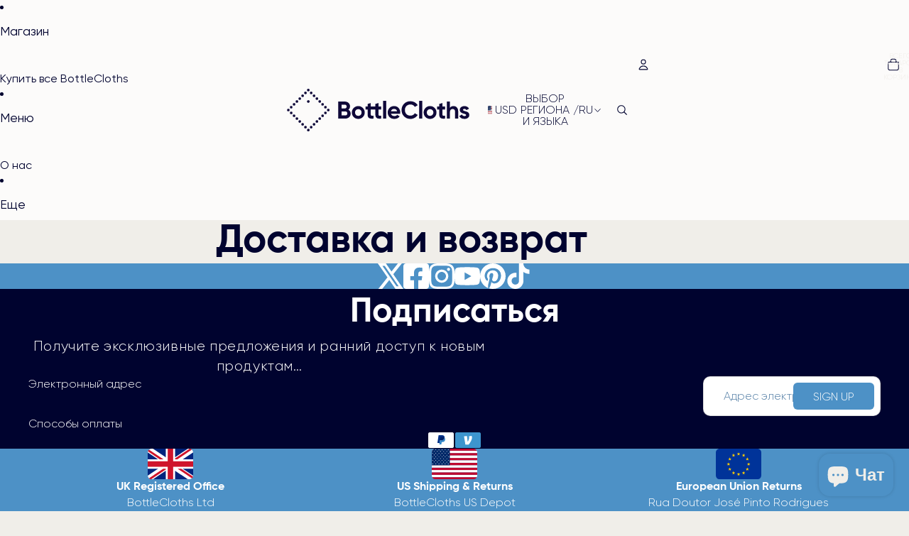

--- FILE ---
content_type: text/css
request_url: https://bottlecloths.com/cdn/shop/t/37/assets/font-overrides.css?v=145862857235406886181765719430
body_size: -497
content:
@font-face{font-family:Gilroy-Light;src:url(/cdn/shop/files/Gilroy-Light.woff2?v=1751614760) format("woff2");font-weight:200;font-style:normal;font-display:swap}@font-face{font-family:Gilroy-Regular;src:url(/cdn/shop/files/Gilroy-Regular.woff2?v=1751614760) format("woff2");font-weight:400;font-style:normal;font-display:swap}@font-face{font-family:Gilroy-Bold;src:url(/cdn/shop/files/Gilroy-Bold.woff2?v=1751614760) format("woff2");font-weight:600;font-style:normal;font-display:swap}a{text-decoration:none!important}a:hover,a:visited,a:link,a:active{text-decoration:none;!important}
/*# sourceMappingURL=/cdn/shop/t/37/assets/font-overrides.css.map?v=145862857235406886181765719430 */


--- FILE ---
content_type: image/svg+xml
request_url: https://bottlecloths.com/cdn/shop/files/bottlecloths-instagram.svg?v=1753200133&width=1200
body_size: -389
content:
<svg viewBox="0 0 512 512" xmlns="http://www.w3.org/2000/svg" id="uuid-9f9cdd56-6247-4179-86b6-526210ec97e9"><defs><style>.uuid-fcf5983d-6f26-4307-ae58-15e43b349db0{fill:#fff;}</style></defs><path d="M255.93,124.71c-72.67,0-131.25,58.6-131.25,131.29s58.59,131.29,131.25,131.29,131.25-58.6,131.25-131.29-58.59-131.29-131.25-131.29ZM255.93,341.35c-46.93,0-85.32-38.26-85.32-85.35s38.25-85.35,85.32-85.35,85.32,38.26,85.32,85.35-38.25,85.35-85.32,85.35h0ZM423.16,119.31c0,17.07-13.65,30.58-30.57,30.58s-30.57-13.66-30.57-30.58,13.65-30.58,30.57-30.58,30.57,13.66,30.57,30.58ZM510.19,150.46c-1.99-40.97-11.38-77.38-41.38-107.25C438.94,13.34,402.54,3.95,361.59,1.81c-42.23-2.42-168.94-2.42-211.17,0-40.95,1.99-77.22,11.38-107.22,41.25S3.95,109.35,1.81,150.31c-2.42,42.25-2.42,168.98,0,211.23,1.99,40.97,11.38,77.38,41.38,107.25s66.27,39.26,107.22,41.39c42.23,2.42,168.94,2.42,211.17,0,40.95-1.99,77.36-11.38,107.22-41.39,29.86-29.87,39.25-66.28,41.38-107.25,2.42-42.25,2.42-168.84,0-211.09h0ZM455.58,406.92c-8.96,22.33-26.17,39.69-48.63,48.65-33.7,13.37-113.62,10.24-150.88,10.24s-117.32,2.99-150.88-10.24c-22.33-8.96-39.67-26.17-48.63-48.65-13.37-33.71-10.24-113.65-10.24-150.92s-2.99-117.35,10.24-150.92c8.96-22.33,26.17-39.69,48.63-48.65,33.7-13.37,113.62-10.24,150.88-10.24s117.32-2.99,150.88,10.24c22.33,8.96,39.67,26.17,48.63,48.65,13.37,33.71,10.24,113.65,10.24,150.92s3.13,117.35-10.24,150.92Z" class="uuid-fcf5983d-6f26-4307-ae58-15e43b349db0"></path></svg>

--- FILE ---
content_type: image/svg+xml
request_url: https://bottlecloths.com/cdn/shop/files/bottlecloths-pinterest.svg?v=1753200441&width=1200
body_size: -159
content:
<svg viewBox="0 0 512 512" xmlns="http://www.w3.org/2000/svg" id="uuid-364ef7a8-675c-49d6-8e35-f7919b6c37f9"><defs><style>.uuid-9cfaf9c4-fd4b-401f-86af-2a9d08c1c052{fill:#fff;}</style></defs><path d="M512,256c0,141.37-114.63,256-256,256-26.45,0-51.77-3.98-75.8-11.52,10.38-17.07,26.03-44.94,31.86-67.13,3.13-11.95,15.93-60.87,15.93-60.87,8.39,15.93,32.71,29.44,58.6,29.44,77.23,0,132.84-70.97,132.84-159.29s-69.12-147.77-157.87-147.77c-110.51,0-169.24,74.1-169.24,154.88,0,37.55,20.05,84.34,51.91,99.27,4.84,2.28,7.4,1.28,8.53-3.41.85-3.56,5.12-20.91,7.11-29.01.57-2.56.28-4.84-1.71-7.4-10.38-12.94-18.92-36.41-18.92-58.45,0-56.46,42.67-111.08,115.63-111.08,62.86,0,106.95,42.81,106.95,104.11,0,69.26-34.99,117.33-80.5,117.33-25.03,0-43.95-20.76-37.83-46.22,7.25-30.44,21.19-63.29,21.19-85.33,0-19.63-10.52-35.98-32.43-35.98-25.74,0-46.36,26.6-46.36,62.15,0,22.76,7.68,37.97,7.68,37.97,0,0-25.32,107.09-29.87,127.15-5.12,22.04-3.13,53.33-1,73.53C67.56,457.24,0,364.52,0,256,0,114.63,114.63,0,256,0s256,114.63,256,256Z" class="uuid-9cfaf9c4-fd4b-401f-86af-2a9d08c1c052"></path></svg>

--- FILE ---
content_type: image/svg+xml
request_url: https://bottlecloths.com/cdn/shop/files/bottlecloths-tiktok.svg?v=1753200632&width=1200
body_size: -125
content:
<svg viewBox="0 0 512 512" xmlns="http://www.w3.org/2000/svg" id="uuid-57202252-7e23-4fc7-a068-a7b8e582dfb8"><defs><style>.uuid-4d8a894f-5b95-4cdd-b5d4-da6a59dbce2c{fill:#fff;}</style></defs><path d="M422.58,109.74c-3.42-1.85-6.83-3.84-10.11-5.98-9.54-6.26-18.22-13.66-25.9-22.06-19.36-22.2-26.62-44.55-29.18-60.21h.14c-2.28-13.09-1.28-21.49-1.14-21.49h-87.96v340.46c0,4.55,0,9.11-.14,13.52,0,.57-.14,1-.14,1.57,0,.14,0,.57-.14.71v.14c-1.85,24.77-16.08,47.11-37.58,59.35-11.1,6.26-23.63,9.54-36.44,9.54-40.99,0-74.3-33.45-74.3-74.72s33.31-74.72,74.3-74.72c7.83,0,15.51,1.28,22.92,3.56l.14-89.67c-45.4-5.84-90.95,7.54-125.96,36.86-15.23,13.24-28.04,28.89-37.72,46.4-3.7,6.4-17.79,32.17-19.36,73.87-1,23.63,5.98,48.25,9.54,58.36v.14c2.13,5.98,10.39,26.33,23.91,43.55,10.96,13.81,23.63,25.9,38.15,36.01v-.14l.14.14c42.56,29.04,89.81,27.04,89.81,27.04,8.11-.28,35.58,0,66.61-14.66,34.44-16.37,54.09-40.71,54.09-40.71,12.53-14.66,22.63-31.17,29.46-48.96,7.97-20.92,10.67-46.12,10.67-56.08v-180.05c1,.57,15.37,9.96,15.37,9.96,0,0,20.5,13.24,52.52,21.63,22.92,6.12,53.8,7.4,53.8,7.4v-87.39c-10.96,1.28-32.88-2.13-55.51-13.38h0Z" class="uuid-4d8a894f-5b95-4cdd-b5d4-da6a59dbce2c"></path></svg>

--- FILE ---
content_type: image/svg+xml
request_url: https://bottlecloths.com/cdn/shop/files/bottlecloths-facebook.svg?v=1753199592&width=1200
body_size: -355
content:
<svg viewBox="0 0 512 512" xmlns="http://www.w3.org/2000/svg" id="uuid-f723d3bb-b210-46a2-9ce7-6b81f3ace926"><defs><style>.uuid-bf59da93-090a-4144-ab30-40bcfe9a1251{fill:#fff;}</style></defs><path d="M457.14,0H54.86C24.56,0,0,24.56,0,54.86v402.29c0,30.3,24.56,54.86,54.86,54.86h156.86v-174.07h-72v-81.93h72v-62.45c0-71.03,42.29-110.26,107.05-110.26,31.02,0,63.45,5.53,63.45,5.53v69.71h-35.74c-35.21,0-46.19,21.85-46.19,44.26v53.2h78.61l-12.57,81.93h-66.03v174.07h156.86c30.3,0,54.86-24.56,54.86-54.86V54.86c0-30.3-24.56-54.86-54.86-54.86Z" class="uuid-bf59da93-090a-4144-ab30-40bcfe9a1251"></path></svg>

--- FILE ---
content_type: image/svg+xml
request_url: https://bottlecloths.com/cdn/shop/files/BottleCloths-EU.svg?v=1762273048&width=1200
body_size: 4660
content:
<svg viewBox="0 0 200 134" xmlns:xlink="http://www.w3.org/1999/xlink" xmlns="http://www.w3.org/2000/svg" id="uuid-2c15e227-3c83-4314-aea2-c107e30bcac4"><defs><style>.uuid-def6652f-42f6-4812-96c2-5c05880ee5b7{fill:none;}.uuid-69ab9eea-1a82-4827-925f-0c66f711f077{fill:#fc0;}.uuid-6ca2dd1e-d3f8-4420-b38a-49a03f0ef397{fill:#039;}.uuid-b9431d74-548f-4cd0-b34e-e35de84bfce0{clip-path:url(#uuid-d9b6b14f-c9c2-424b-9f66-cb347317d114);}</style><clipPath id="uuid-d9b6b14f-c9c2-424b-9f66-cb347317d114"><path d="M183,0H17C7.61,0,0,7.61,0,17v100c0,9.39,7.61,17,17,17h166c9.39,0,17-7.61,17-17V17c0-9.39-7.61-17-17-17Z" class="uuid-def6652f-42f6-4812-96c2-5c05880ee5b7"></path></clipPath></defs><g class="uuid-b9431d74-548f-4cd0-b34e-e35de84bfce0"><rect height="134" width="200" class="uuid-6ca2dd1e-d3f8-4420-b38a-49a03f0ef397"></rect><g id="uuid-e1d5100c-a1a7-4684-b2d6-d897097d0cf3"><g id="uuid-12028dda-c808-47b2-8fdc-daca43c7926f"><path d="M100,15.86l-2.29,7.04,3.52,1.14-1.23-8.19Z" class="uuid-69ab9eea-1a82-4827-925f-0c66f711f077" id="uuid-43c39021-a452-437e-88ff-418b780c215e"></path><path d="M100,15.86l2.29,7.04-3.52,1.14,1.23-8.19Z" class="uuid-69ab9eea-1a82-4827-925f-0c66f711f077" id="uuid-80cc776d-3eba-4420-b5e6-23b9380f79c2"></path></g><g id="uuid-5f0ecb64-4abf-44fd-8ae6-102115437a48"><g id="uuid-a616becd-2d24-427a-9c38-b4082b78f443"><path d="M107.04,20.97h-7.41s0,3.7,0,3.7l7.41-3.7Z" class="uuid-69ab9eea-1a82-4827-925f-0c66f711f077" id="uuid-a167dbc6-0f61-49ef-89cc-9e95ade8c687"></path><path d="M107.04,20.97l-5.99,4.35-2.18-3,8.17-1.36Z" class="uuid-69ab9eea-1a82-4827-925f-0c66f711f077" id="uuid-ec0e0eba-71e5-4d5c-a19d-8fb7a1106591"></path></g><g id="uuid-e59cae4b-457d-43c2-9fee-e0a8f4c33d2a"><path d="M104.35,29.26l-2.29-7.04-3.52,1.14,5.81,5.9Z" class="uuid-69ab9eea-1a82-4827-925f-0c66f711f077" id="uuid-a08f887c-1d0b-4627-b9f4-a743f0f4eeac"></path><path d="M104.35,29.26l-5.99-4.35,2.18-3,3.82,7.35Z" class="uuid-69ab9eea-1a82-4827-925f-0c66f711f077" id="uuid-be137c8c-7214-431e-891c-a13b0bfe7805"></path></g></g><g id="uuid-481848ee-c15f-43d3-b786-e2e61946d297"><g id="uuid-2a78d0d2-93e5-46f5-84c6-1a5edcd3bf4e"><path d="M92.96,20.97h7.41s0,3.7,0,3.7l-7.41-3.7Z" class="uuid-69ab9eea-1a82-4827-925f-0c66f711f077" id="uuid-11086eb4-cecf-48a6-861a-460687a7374e"></path><path d="M92.96,20.97l5.99,4.35,2.18-3-8.17-1.36Z" class="uuid-69ab9eea-1a82-4827-925f-0c66f711f077" id="uuid-3db39682-6dc0-42d8-b7a3-3e5aef35c5b5"></path></g><g id="uuid-fbf6877a-afcf-486b-8d09-28f3915868f4"><path d="M95.65,29.26l2.29-7.04,3.52,1.14-5.81,5.9Z" class="uuid-69ab9eea-1a82-4827-925f-0c66f711f077" id="uuid-91610819-72ab-4925-afb6-e966f3af371a"></path><path d="M95.65,29.26l5.99-4.35-2.18-3-3.82,7.35Z" class="uuid-69ab9eea-1a82-4827-925f-0c66f711f077" id="uuid-1f285a24-6880-41d8-a405-b2877ed2a978"></path></g></g></g><g id="uuid-4a6c70f9-a5ac-4af4-be69-ea1ea2d3d8bf"><g id="uuid-4930ac27-2d1a-40ec-afca-32917df99080"><path d="M100,104.74l-2.29,7.04,3.52,1.14-1.23-8.19Z" class="uuid-69ab9eea-1a82-4827-925f-0c66f711f077" id="uuid-e41f5daf-b2b0-48b5-a172-8a5d5241d166"></path><path d="M100,104.74l2.29,7.04-3.52,1.14,1.23-8.19Z" class="uuid-69ab9eea-1a82-4827-925f-0c66f711f077" id="uuid-f8532894-55a2-4479-a45b-c57fb327b7a4"></path></g><g id="uuid-6222e90e-8f02-4f3c-9d5f-ec31c4cf83bc"><g id="uuid-b61c8ce1-f653-4751-9686-58a909dddd4e"><path d="M107.04,109.86h-7.41s0,3.7,0,3.7l7.41-3.7Z" class="uuid-69ab9eea-1a82-4827-925f-0c66f711f077" id="uuid-b5f9ef5b-62f0-4a80-897b-43103d76a719"></path><path d="M107.04,109.86l-5.99,4.35-2.18-3,8.17-1.36Z" class="uuid-69ab9eea-1a82-4827-925f-0c66f711f077" id="uuid-7820c523-cf9a-49f4-ae3a-46d5c05a3a24"></path></g><g id="uuid-1b3645dd-33e5-4fab-9c81-fc1a9789cf97"><path d="M104.35,118.14l-2.29-7.04-3.52,1.14,5.81,5.9Z" class="uuid-69ab9eea-1a82-4827-925f-0c66f711f077" id="uuid-7b1f02ad-b41d-4caa-8006-c39a20db1202"></path><path d="M104.35,118.14l-5.99-4.35,2.18-3,3.82,7.35Z" class="uuid-69ab9eea-1a82-4827-925f-0c66f711f077" id="uuid-7c0b2669-f108-41e1-bd09-f6c8d54af9c3"></path></g></g><g id="uuid-1696095e-d654-4d28-8ccc-070523fde493"><g id="uuid-328d1fb1-645c-48a8-902f-4fe96ad86ad9"><path d="M92.96,109.86h7.41s0,3.7,0,3.7l-7.41-3.7Z" class="uuid-69ab9eea-1a82-4827-925f-0c66f711f077" id="uuid-7cac0e0d-a01b-4ec0-956c-0c187b269ff4"></path><path d="M92.96,109.86l5.99,4.35,2.18-3-8.17-1.36Z" class="uuid-69ab9eea-1a82-4827-925f-0c66f711f077" id="uuid-d4d236a8-927b-45b0-92e0-8ac240930fff"></path></g><g id="uuid-3774ac90-9918-4b72-b1b9-55a4833405a0"><path d="M95.65,118.14l2.29-7.04,3.52,1.14-5.81,5.9Z" class="uuid-69ab9eea-1a82-4827-925f-0c66f711f077" id="uuid-201e0ee0-c8c4-4d8c-b542-2368b67b78ef"></path><path d="M95.65,118.14l5.99-4.35-2.18-3-3.82,7.35Z" class="uuid-69ab9eea-1a82-4827-925f-0c66f711f077" id="uuid-5fbc9efc-1aba-46e9-92b6-4ee8dd8fa166"></path></g></g></g><g id="uuid-6282e073-ac4c-44ee-9a37-b4d7f3d2a79c"><g id="uuid-f4dc655b-2996-43cd-b69a-a4b2a2ffc802"><g id="uuid-058135d6-d260-4eac-8d2d-7b3fe1154188"><path d="M55.56,60.3l-2.29,7.04,3.52,1.14-1.23-8.19Z" class="uuid-69ab9eea-1a82-4827-925f-0c66f711f077" id="uuid-b41513fb-b80f-4ab6-adc6-66a04887ed28"></path><path d="M55.56,60.3l2.29,7.04-3.52,1.14,1.23-8.19Z" class="uuid-69ab9eea-1a82-4827-925f-0c66f711f077" id="uuid-66108fe0-7e07-4ff3-bf60-b268345a61be"></path></g><g id="uuid-50492b4a-1281-48f1-957c-c7c77524ddf4"><g id="uuid-ccbfcb70-8f77-40a3-b80d-25259db63111"><path d="M62.6,65.42h-7.41s0,3.7,0,3.7l7.41-3.7Z" class="uuid-69ab9eea-1a82-4827-925f-0c66f711f077" id="uuid-eaf9b4f4-7fdc-403a-b0cb-28ed2852239a"></path><path d="M62.6,65.42l-5.99,4.35-2.18-3,8.17-1.36Z" class="uuid-69ab9eea-1a82-4827-925f-0c66f711f077" id="uuid-f7d01be1-ad96-4be0-9463-8c4926a602bd"></path></g><g id="uuid-12f33e32-0124-4de1-9520-26f0b510bf6f"><path d="M59.91,73.7l-2.29-7.04-3.52,1.14,5.81,5.9Z" class="uuid-69ab9eea-1a82-4827-925f-0c66f711f077" id="uuid-58b146c1-f227-4b7d-9671-e487a879ca99"></path><path d="M59.91,73.7l-5.99-4.35,2.18-3,3.82,7.35Z" class="uuid-69ab9eea-1a82-4827-925f-0c66f711f077" id="uuid-f92631c3-9d48-42ea-848a-715b4fde5d44"></path></g></g><g id="uuid-c11f101c-f601-43a0-8e94-a887b374866b"><g id="uuid-b3ee1262-8768-46a5-800a-cb97b23384f4"><path d="M48.51,65.42h7.41s0,3.7,0,3.7l-7.41-3.7Z" class="uuid-69ab9eea-1a82-4827-925f-0c66f711f077" id="uuid-0d91918b-e958-470f-80eb-b4c981669b4b"></path><path d="M48.51,65.42l5.99,4.35,2.18-3-8.17-1.36Z" class="uuid-69ab9eea-1a82-4827-925f-0c66f711f077" id="uuid-957dc171-105c-4378-b221-f6c2823db3a7"></path></g><g id="uuid-98a380c4-5691-4467-a321-6f65fa90eb79"><path d="M51.2,73.7l2.29-7.04,3.52,1.14-5.81,5.9Z" class="uuid-69ab9eea-1a82-4827-925f-0c66f711f077" id="uuid-4f740d49-fa7c-4ed6-a9ca-56aa9d5de3c9"></path><path d="M51.2,73.7l5.99-4.35-2.18-3-3.82,7.35Z" class="uuid-69ab9eea-1a82-4827-925f-0c66f711f077" id="uuid-67701437-1cfd-44b6-9431-f5eb7a9b3461"></path></g></g></g><g id="uuid-744508e1-e483-487c-9c37-b924d58aef9f"><g id="uuid-51abb2a4-b696-4804-bd9d-4ca45a2646ba"><path d="M73.42,35.21l5.99-4.35-2.18-3-3.82,7.35Z" class="uuid-69ab9eea-1a82-4827-925f-0c66f711f077" id="uuid-f8cdfff4-fda5-4592-a3ba-e1b3b0df14fe"></path><path d="M73.42,35.21l2.29-7.04,3.52,1.14-5.81,5.9Z" class="uuid-69ab9eea-1a82-4827-925f-0c66f711f077" id="uuid-0bd24e54-557f-4920-bf7d-49b90e778d76"></path></g><g id="uuid-5f007706-9f20-41cd-9ebb-06b5744bf72a"><g id="uuid-e46eb0e6-05ec-4f0a-9d69-3bb706c5c104"><path d="M70.73,26.93l5.99,4.35,2.18-3-8.17-1.36Z" class="uuid-69ab9eea-1a82-4827-925f-0c66f711f077" id="uuid-2519c9a0-be66-4f30-98cd-fd8fdb5b6d52"></path><path d="M70.73,26.93h7.41v3.7s-7.41-3.7-7.41-3.7Z" class="uuid-69ab9eea-1a82-4827-925f-0c66f711f077" id="uuid-7082b696-e87f-4347-850b-6a058155f6a0"></path></g><g id="uuid-a6efc8e3-470b-4fc1-b6da-863dbcc55ee6"><path d="M77.78,21.81l-2.29,7.04,3.52,1.14-1.23-8.19Z" class="uuid-69ab9eea-1a82-4827-925f-0c66f711f077" id="uuid-2bac0c12-8f2f-42d6-b6d7-21b7f7a53f12"></path><path d="M77.78,21.81l2.29,7.04-3.52,1.14,1.23-8.19Z" class="uuid-69ab9eea-1a82-4827-925f-0c66f711f077" id="uuid-925859fb-350b-4384-8f1c-f333c63898d5"></path></g></g><g id="uuid-c996a36b-c3da-4243-b6e0-f0a54a68734c"><g id="uuid-59ea0b22-6420-4e6e-96d2-affaa9cc4267"><path d="M82.13,35.21l-5.99-4.35,2.18-3,3.82,7.35Z" class="uuid-69ab9eea-1a82-4827-925f-0c66f711f077" id="uuid-d245541e-abff-4120-983d-a33a13f9600d"></path><path d="M82.13,35.21l-2.29-7.04-3.52,1.14,5.81,5.9Z" class="uuid-69ab9eea-1a82-4827-925f-0c66f711f077" id="uuid-1c6b69a5-11a7-4685-b742-d78f349de995"></path></g><g id="uuid-328808e2-9dea-49b0-87fa-f724af7a1f8b"><path d="M84.82,26.93l-5.99,4.35-2.18-3,8.17-1.36Z" class="uuid-69ab9eea-1a82-4827-925f-0c66f711f077" id="uuid-b409299b-a2d3-4993-adbc-ba22f000265b"></path><path d="M84.82,26.93h-7.41v3.7s7.41-3.7,7.41-3.7Z" class="uuid-69ab9eea-1a82-4827-925f-0c66f711f077" id="uuid-69e5c6bf-b31e-45a8-a72f-2c0a94a91764"></path></g></g></g><g id="uuid-2a562823-62ab-44b4-9ccf-786de62e1325"><g id="uuid-7c182123-ceb5-4f98-a74e-cf5b637e9932"><path d="M65.86,51.48l-2.29-7.04-3.52,1.14,5.81,5.9Z" class="uuid-69ab9eea-1a82-4827-925f-0c66f711f077" id="uuid-e6d4546a-6411-45de-8324-50a256aeb6be"></path><path d="M65.86,51.48l-5.99-4.35,2.18-3,3.82,7.35Z" class="uuid-69ab9eea-1a82-4827-925f-0c66f711f077" id="uuid-2760a0d7-823e-48ba-9a5f-9dfe45d3adfb"></path></g><g id="uuid-c8b844e0-b784-4b86-9a13-e61c9e28b86d"><g id="uuid-d04a338f-d6c4-4c54-afb0-46c7a3b2f84a"><path d="M57.16,51.48l5.99-4.35-2.18-3-3.82,7.35Z" class="uuid-69ab9eea-1a82-4827-925f-0c66f711f077" id="uuid-1585749a-8ecf-4941-825d-e2c5bdeb8656"></path><path d="M57.16,51.48l2.29-7.04,3.52,1.14-5.81,5.9Z" class="uuid-69ab9eea-1a82-4827-925f-0c66f711f077" id="uuid-9fdf20b0-c5d7-4e0d-a543-675ea364ba7d"></path></g><g id="uuid-302c9972-9bba-4edf-84ec-2fa34eb26f30"><path d="M54.47,43.2l5.99,4.35,2.18-3-8.17-1.36Z" class="uuid-69ab9eea-1a82-4827-925f-0c66f711f077" id="uuid-c4c0aeb8-22cb-4e3d-8970-3ed056f1a206"></path><path d="M54.47,43.2h7.41v3.7s-7.41-3.7-7.41-3.7Z" class="uuid-69ab9eea-1a82-4827-925f-0c66f711f077" id="uuid-0b0eb830-4b87-4ae5-ad27-d890b7e8084a"></path></g></g><g id="uuid-f2698810-dcb6-43e3-bff4-dbbe931f6e76"><g id="uuid-76badcff-ee12-423e-a1ed-7f5646bb84af"><path d="M68.55,43.2l-5.99,4.35-2.18-3,8.17-1.36Z" class="uuid-69ab9eea-1a82-4827-925f-0c66f711f077" id="uuid-afa6ef00-dc8d-4568-8515-3aaf7e1c4852"></path><path d="M68.55,43.2h-7.41s0,3.7,0,3.7l7.41-3.7Z" class="uuid-69ab9eea-1a82-4827-925f-0c66f711f077" id="uuid-19afcdc9-ff06-429d-8733-fa6fae77c8f3"></path></g><g id="uuid-173da6b3-fd09-4539-8e6a-8e428bda9fd8"><path d="M61.51,38.08l2.29,7.04-3.52,1.14,1.23-8.19Z" class="uuid-69ab9eea-1a82-4827-925f-0c66f711f077" id="uuid-b1ac6297-40c4-4797-a722-758f8fae74a7"></path><path d="M61.51,38.08l-2.29,7.04,3.52,1.14-1.23-8.19Z" class="uuid-69ab9eea-1a82-4827-925f-0c66f711f077" id="uuid-2aecbec1-13d0-4c0f-a67a-197914324055"></path></g></g></g><g id="uuid-547840f5-2796-4146-8a7e-25312a37966a"><g id="uuid-b1a35538-b77a-444a-af31-de622ce2ea3e"><path d="M68.55,87.64h-7.41s0,3.7,0,3.7l7.41-3.7Z" class="uuid-69ab9eea-1a82-4827-925f-0c66f711f077" id="uuid-281d4f1f-519f-4618-b673-5f155a05030b"></path><path d="M68.55,87.64l-5.99,4.35-2.18-3,8.17-1.36Z" class="uuid-69ab9eea-1a82-4827-925f-0c66f711f077" id="uuid-f948d150-e109-4bd0-be4e-b1404b32b851"></path></g><g id="uuid-fd1e760b-8bc1-41e6-a1be-a34f692b5069"><g id="uuid-999717a2-d164-4cfa-98e1-62ca255218bc"><path d="M65.86,95.92l-2.29-7.04-3.52,1.14,5.81,5.9Z" class="uuid-69ab9eea-1a82-4827-925f-0c66f711f077" id="uuid-097be752-2dec-4039-b835-c2ee19115ce7"></path><path d="M65.86,95.92l-5.99-4.35,2.18-3,3.82,7.35Z" class="uuid-69ab9eea-1a82-4827-925f-0c66f711f077" id="uuid-5fa69259-e482-4bcc-bbb7-959f6a5711d9"></path></g><g id="uuid-f894ae2f-58e9-467b-9ef6-35567b48f3d2"><path d="M57.16,95.92l5.99-4.35-2.18-3-3.82,7.35Z" class="uuid-69ab9eea-1a82-4827-925f-0c66f711f077" id="uuid-6d3b68f4-b83d-411d-9204-f647aad84a5e"></path><path d="M57.16,95.92l2.29-7.04,3.52,1.14-5.81,5.9Z" class="uuid-69ab9eea-1a82-4827-925f-0c66f711f077" id="uuid-686a1164-0c1c-45da-8dce-b6b7565df239"></path></g></g><g id="uuid-ae105039-03de-4fe4-b375-95085a04e281"><g id="uuid-ebadf14e-5251-4c2c-92a9-7b3b0da86fb1"><path d="M61.51,82.52l2.29,7.04-3.52,1.14,1.23-8.19Z" class="uuid-69ab9eea-1a82-4827-925f-0c66f711f077" id="uuid-2b75239d-016f-48e8-aa54-9021ba1e622a"></path><path d="M61.51,82.52l-2.29,7.04,3.52,1.14-1.23-8.19Z" class="uuid-69ab9eea-1a82-4827-925f-0c66f711f077" id="uuid-099f5850-665a-48b5-ad96-48c918e537ed"></path></g><g id="uuid-1fcc3791-c646-462a-a58a-a0a421f006ac"><path d="M54.47,87.64h7.41s0,3.7,0,3.7l-7.41-3.7Z" class="uuid-69ab9eea-1a82-4827-925f-0c66f711f077" id="uuid-6372ef0f-33cc-4184-b36d-5c5510d076eb"></path><path d="M54.47,87.64l5.99,4.35,2.18-3-8.17-1.36Z" class="uuid-69ab9eea-1a82-4827-925f-0c66f711f077" id="uuid-a251a84d-8621-43ca-a4f8-bd442270c43a"></path></g></g></g><g id="uuid-f9ec077c-6364-43fa-bcda-e2cb3966187d"><g id="uuid-ca738943-4822-4fd4-a182-706fe698f7eb"><path d="M84.82,103.91h-7.41s0,3.7,0,3.7l7.41-3.7Z" class="uuid-69ab9eea-1a82-4827-925f-0c66f711f077" id="uuid-44b78244-9f34-4e07-802f-68ea29fa105c"></path><path d="M84.82,103.91l-5.99,4.35-2.18-3,8.17-1.36Z" class="uuid-69ab9eea-1a82-4827-925f-0c66f711f077" id="uuid-4f9670dd-79b3-4f0f-9e93-17250da31423"></path></g><g id="uuid-e628d88c-3ee8-4886-b0dc-77808e554145"><g id="uuid-afca3465-06e1-44e5-a1d3-5afa2fc89bed"><path d="M82.13,112.19l-2.29-7.04-3.52,1.14,5.81,5.9Z" class="uuid-69ab9eea-1a82-4827-925f-0c66f711f077" id="uuid-bfb7585c-e820-4961-9c97-71fc457b8491"></path><path d="M82.13,112.19l-5.99-4.35,2.18-3,3.82,7.35Z" class="uuid-69ab9eea-1a82-4827-925f-0c66f711f077" id="uuid-d66ac45e-6cae-45f9-bc19-6e1071c5694c"></path></g><g id="uuid-16179a62-dc5e-45c4-9a16-9c7011f8fb58"><path d="M73.42,112.19l5.99-4.35-2.18-3-3.82,7.35Z" class="uuid-69ab9eea-1a82-4827-925f-0c66f711f077" id="uuid-4079b518-d828-49bb-91f2-d5a57ef96dba"></path><path d="M73.42,112.19l2.29-7.04,3.52,1.14-5.81,5.9Z" class="uuid-69ab9eea-1a82-4827-925f-0c66f711f077" id="uuid-1bdeeaf0-cfe1-4524-bddc-2366f5e1b8b4"></path></g></g><g id="uuid-2470ffe7-f5ba-4b98-843c-fe298ac68ca5"><g id="uuid-24ce1413-ae00-41e2-ad25-a3c472788d8f"><path d="M77.78,98.79l2.29,7.04-3.52,1.14,1.23-8.19Z" class="uuid-69ab9eea-1a82-4827-925f-0c66f711f077" id="uuid-33b16785-0a6e-4498-859a-a1148670fa79"></path><path d="M77.78,98.79l-2.29,7.04,3.52,1.14-1.23-8.19Z" class="uuid-69ab9eea-1a82-4827-925f-0c66f711f077" id="uuid-dc78f7b2-6154-42d2-9734-59e1ca1f8bf4"></path></g><g id="uuid-5acc2f2a-7d69-4d2b-9605-9f751b29f774"><path d="M70.73,103.91h7.41v3.7s-7.41-3.7-7.41-3.7Z" class="uuid-69ab9eea-1a82-4827-925f-0c66f711f077" id="uuid-4ef675ba-baf3-4a2b-a0fb-7ae86bfac484"></path><path d="M70.73,103.91l5.99,4.35,2.18-3-8.17-1.36Z" class="uuid-69ab9eea-1a82-4827-925f-0c66f711f077" id="uuid-b1f98ced-8fdf-4427-bb93-d83ab417aa0a"></path></g></g></g></g><g id="uuid-97df3b3a-d547-43fa-b1dd-c842cc807d2b"><g id="uuid-939f2963-38e3-4637-b241-4f745aa59142"><g id="uuid-215f8597-fe06-4acd-8d5a-cd9ec4913a78"><path d="M144.44,60.3l2.29,7.04-3.52,1.14,1.23-8.19Z" class="uuid-69ab9eea-1a82-4827-925f-0c66f711f077" id="uuid-1fdcb88e-1f3e-4efa-8448-f67c483c3d0f"></path><path d="M144.44,60.3l-2.29,7.04,3.52,1.14-1.23-8.19Z" class="uuid-69ab9eea-1a82-4827-925f-0c66f711f077" id="uuid-35e6ade4-7b7e-4613-871e-d997b53af8c6"></path></g><g id="uuid-74ce5c63-671e-4539-8efb-2dd0d845c303"><g id="uuid-808a95a2-e105-46bb-b9f2-6a5bb8e8f553"><path d="M137.4,65.42h7.41s0,3.7,0,3.7l-7.41-3.7Z" class="uuid-69ab9eea-1a82-4827-925f-0c66f711f077" id="uuid-76d751cc-43bb-457c-9ccc-35deefb1fb88"></path><path d="M137.4,65.42l5.99,4.35,2.18-3-8.17-1.36Z" class="uuid-69ab9eea-1a82-4827-925f-0c66f711f077" id="uuid-8ae3c7ec-9c4b-4c9c-a065-77b8c3f42fd7"></path></g><g id="uuid-13958bf2-9ec5-46e2-b98c-378ed8fb5504"><path d="M140.09,73.7l2.29-7.04,3.52,1.14-5.81,5.9Z" class="uuid-69ab9eea-1a82-4827-925f-0c66f711f077" id="uuid-7f4d9e9d-4f3a-4b9e-bf90-9d1a8840165f"></path><path d="M140.09,73.7l5.99-4.35-2.18-3-3.82,7.35Z" class="uuid-69ab9eea-1a82-4827-925f-0c66f711f077" id="uuid-91772702-1e29-4ece-a31d-9d890b0d2854"></path></g></g><g id="uuid-c32129d4-7b22-470c-beec-3bcc9ce5a96b"><g id="uuid-975c2a21-c526-4a5b-b4c7-c6ef3d09954e"><path d="M151.49,65.42h-7.41s0,3.7,0,3.7l7.41-3.7Z" class="uuid-69ab9eea-1a82-4827-925f-0c66f711f077" id="uuid-9a8aea7b-9f54-4312-8f73-385804cee8c2"></path><path d="M151.49,65.42l-5.99,4.35-2.18-3,8.17-1.36Z" class="uuid-69ab9eea-1a82-4827-925f-0c66f711f077" id="uuid-1ea8e2a7-ad5a-402d-b361-062a7c8bd9b6"></path></g><g id="uuid-8ae4697e-90c0-4c76-9297-067e3201b835"><path d="M148.8,73.7l-2.29-7.04-3.52,1.14,5.81,5.9Z" class="uuid-69ab9eea-1a82-4827-925f-0c66f711f077" id="uuid-cb399b1e-6030-471a-bf77-326513ed1c96"></path><path d="M148.8,73.7l-5.99-4.35,2.18-3,3.82,7.35Z" class="uuid-69ab9eea-1a82-4827-925f-0c66f711f077" id="uuid-c8d65f9e-df09-4d09-bcb2-64683a0f330a"></path></g></g></g><g id="uuid-0c329b0e-6833-4600-9063-c3621667a7b5"><g id="uuid-e1f78446-e301-4c8e-af26-1aad5fe4c40e"><path d="M126.58,35.21l-5.99-4.35,2.18-3,3.82,7.35Z" class="uuid-69ab9eea-1a82-4827-925f-0c66f711f077" id="uuid-52a9c4d8-e0dc-4f5b-82a1-75b7bdfad0e4"></path><path d="M126.58,35.21l-2.29-7.04-3.52,1.14,5.81,5.9Z" class="uuid-69ab9eea-1a82-4827-925f-0c66f711f077" id="uuid-a77f47c1-a620-4bc6-9b34-273228adba06"></path></g><g id="uuid-e543ac69-6139-43f0-87c1-a3877e16603d"><g id="uuid-e49c658a-7c26-4db2-a1bb-cc69368a5c25"><path d="M129.27,26.93l-5.99,4.35-2.18-3,8.17-1.36Z" class="uuid-69ab9eea-1a82-4827-925f-0c66f711f077" id="uuid-9ed9da6a-fd41-43f2-afb9-fd72b4ed302c"></path><path d="M129.27,26.93h-7.41v3.7s7.41-3.7,7.41-3.7Z" class="uuid-69ab9eea-1a82-4827-925f-0c66f711f077" id="uuid-cf135fa0-af26-435d-92e2-dec7dad70170"></path></g><g id="uuid-0f0aade1-94ab-4626-a6f7-7b3c27701420"><path d="M122.22,21.81l2.29,7.04-3.52,1.14,1.23-8.19Z" class="uuid-69ab9eea-1a82-4827-925f-0c66f711f077" id="uuid-4a9d5e5a-78eb-4df1-9c1d-98ef9318cc96"></path><path d="M122.22,21.81l-2.29,7.04,3.52,1.14-1.23-8.19Z" class="uuid-69ab9eea-1a82-4827-925f-0c66f711f077" id="uuid-31225532-8e8e-4125-815f-b10a48b924ce"></path></g></g><g id="uuid-8b47cc63-9952-45b3-af06-5594a40b3b71"><g id="uuid-9cf976c0-a8e8-4d2c-9a07-da7eb32c236a"><path d="M117.87,35.21l5.99-4.35-2.18-3-3.82,7.35Z" class="uuid-69ab9eea-1a82-4827-925f-0c66f711f077" id="uuid-979ee9fe-5e05-4383-9c49-0a2c0dc700fb"></path><path d="M117.87,35.21l2.29-7.04,3.52,1.14-5.81,5.9Z" class="uuid-69ab9eea-1a82-4827-925f-0c66f711f077" id="uuid-3f639a99-eed2-480d-8fbf-500572ac2e54"></path></g><g id="uuid-f0e39d10-8e05-49f6-8caa-1ead4fc920b9"><path d="M115.18,26.93l5.99,4.35,2.18-3-8.17-1.36Z" class="uuid-69ab9eea-1a82-4827-925f-0c66f711f077" id="uuid-7c3c93a3-f7a3-499f-8ec5-12e38ad560fa"></path><path d="M115.18,26.93h7.41v3.7s-7.41-3.7-7.41-3.7Z" class="uuid-69ab9eea-1a82-4827-925f-0c66f711f077" id="uuid-b6de60bf-5b80-4882-b9c0-13c286dea773"></path></g></g></g><g id="uuid-efb7ccbf-ce8e-4cc0-9f8e-78169e1a2b1d"><g id="uuid-ed664233-2380-429c-8a38-6fa09c75aa9a"><path d="M134.14,51.48l2.29-7.04,3.52,1.14-5.81,5.9Z" class="uuid-69ab9eea-1a82-4827-925f-0c66f711f077" id="uuid-2810eb92-84fb-405c-a78b-b3619b9fecb0"></path><path d="M134.14,51.48l5.99-4.35-2.18-3-3.82,7.35Z" class="uuid-69ab9eea-1a82-4827-925f-0c66f711f077" id="uuid-c3b47ec3-e68e-484d-a725-713ace324a5c"></path></g><g id="uuid-5d71275a-609c-482e-b5f7-9ec7be458c86"><g id="uuid-e2b2346d-bb75-4256-b23c-bbae73ffcdef"><path d="M142.84,51.48l-5.99-4.35,2.18-3,3.82,7.35Z" class="uuid-69ab9eea-1a82-4827-925f-0c66f711f077" id="uuid-38607ae4-c99f-4bc1-ab8f-a5016941b09a"></path><path d="M142.84,51.48l-2.29-7.04-3.52,1.14,5.81,5.9Z" class="uuid-69ab9eea-1a82-4827-925f-0c66f711f077" id="uuid-3470fb8b-ff24-4294-97d1-da3b4bc41648"></path></g><g id="uuid-43cfa024-462a-47dd-b723-95d085c6f130"><path d="M145.53,43.2l-5.99,4.35-2.18-3,8.17-1.36Z" class="uuid-69ab9eea-1a82-4827-925f-0c66f711f077" id="uuid-f881468d-2f57-4365-993e-31b295428b05"></path><path d="M145.53,43.2h-7.41v3.7s7.41-3.7,7.41-3.7Z" class="uuid-69ab9eea-1a82-4827-925f-0c66f711f077" id="uuid-c6bdc94b-477f-42c2-8916-625805018fa6"></path></g></g><g id="uuid-cc5b5758-054e-4ab1-9b4c-7358c57f9e05"><g id="uuid-46c6f643-cf2e-456a-8313-7a87d635d499"><path d="M131.45,43.2l5.99,4.35,2.18-3-8.17-1.36Z" class="uuid-69ab9eea-1a82-4827-925f-0c66f711f077" id="uuid-813c0b20-ac63-4e0c-9d6f-141fc51b65a9"></path><path d="M131.45,43.2h7.41s0,3.7,0,3.7l-7.41-3.7Z" class="uuid-69ab9eea-1a82-4827-925f-0c66f711f077" id="uuid-77d99567-545f-43ca-85f5-b43dfb1447d3"></path></g><g id="uuid-fc8627ca-adae-4afc-91e2-08f6e373c75f"><path d="M138.49,38.08l-2.29,7.04,3.52,1.14-1.23-8.19Z" class="uuid-69ab9eea-1a82-4827-925f-0c66f711f077" id="uuid-ee86661e-2c7d-4a15-81a7-fcff47116c58"></path><path d="M138.49,38.08l2.29,7.04-3.52,1.14,1.23-8.19Z" class="uuid-69ab9eea-1a82-4827-925f-0c66f711f077" id="uuid-5319d3b7-3464-4760-a6f3-d3d524556cdf"></path></g></g></g><g id="uuid-9b6b81d7-ae5b-474f-83be-dc9383feced2"><g id="uuid-3c378202-df9c-4f69-96b3-1bb23ef0f90f"><path d="M131.45,87.64h7.41s0,3.7,0,3.7l-7.41-3.7Z" class="uuid-69ab9eea-1a82-4827-925f-0c66f711f077" id="uuid-dc9dc4a3-ea72-4867-98b9-57ddb63cf7fb"></path><path d="M131.45,87.64l5.99,4.35,2.18-3-8.17-1.36Z" class="uuid-69ab9eea-1a82-4827-925f-0c66f711f077" id="uuid-51d7f39c-c1fb-48cb-9707-45de3c2bf8c7"></path></g><g id="uuid-5cb06b33-414c-4b76-9e9d-d49adbb8d1ae"><g id="uuid-8051baec-9055-49bd-89f0-f1c5c911dcda"><path d="M134.14,95.92l2.29-7.04,3.52,1.14-5.81,5.9Z" class="uuid-69ab9eea-1a82-4827-925f-0c66f711f077" id="uuid-ff5b22a4-fca3-4cd7-bbde-5df2934f5ac8"></path><path d="M134.14,95.92l5.99-4.35-2.18-3-3.82,7.35Z" class="uuid-69ab9eea-1a82-4827-925f-0c66f711f077" id="uuid-56c855b7-7f09-45e1-98f7-082d08bc4066"></path></g><g id="uuid-6febe9bf-b384-4015-b4ad-f27efd535049"><path d="M142.84,95.92l-5.99-4.35,2.18-3,3.82,7.35Z" class="uuid-69ab9eea-1a82-4827-925f-0c66f711f077" id="uuid-65597c1d-1cf6-46a8-acc2-54cd26a3247a"></path><path d="M142.84,95.92l-2.29-7.04-3.52,1.14,5.81,5.9Z" class="uuid-69ab9eea-1a82-4827-925f-0c66f711f077" id="uuid-3f72d274-f3cb-4fcc-aa08-903abe4f5113"></path></g></g><g id="uuid-859b7793-7fe6-4a96-9918-df7a455b3ce1"><g id="uuid-7cdcba76-cf7d-4d3f-b88b-62d325657c9f"><path d="M138.49,82.52l-2.29,7.04,3.52,1.14-1.23-8.19Z" class="uuid-69ab9eea-1a82-4827-925f-0c66f711f077" id="uuid-d9aa1841-976b-4592-bf1a-13e38d7eecba"></path><path d="M138.49,82.52l2.29,7.04-3.52,1.14,1.23-8.19Z" class="uuid-69ab9eea-1a82-4827-925f-0c66f711f077" id="uuid-d59ff922-b410-4c25-9b9d-0db8e157cb9d"></path></g><g id="uuid-c35dcdd9-72e9-438a-8cab-5d0ac92bc167"><path d="M145.53,87.64h-7.41s0,3.7,0,3.7l7.41-3.7Z" class="uuid-69ab9eea-1a82-4827-925f-0c66f711f077" id="uuid-8c4c4364-5cb9-428c-bbbe-89ddfb675e99"></path><path d="M145.53,87.64l-5.99,4.35-2.18-3,8.17-1.36Z" class="uuid-69ab9eea-1a82-4827-925f-0c66f711f077" id="uuid-a8012246-1b74-4034-b069-7312a0dbb852"></path></g></g></g><g id="uuid-19e63c44-e027-4c34-bc0f-e629a7de1b9c"><g id="uuid-54a86239-43fe-4912-b772-fcf1b32a17e9"><path d="M115.18,103.91h7.41s0,3.7,0,3.7l-7.41-3.7Z" class="uuid-69ab9eea-1a82-4827-925f-0c66f711f077" id="uuid-e5a8e95b-ec5d-4fdb-aa05-8cda32042394"></path><path d="M115.18,103.91l5.99,4.35,2.18-3-8.17-1.36Z" class="uuid-69ab9eea-1a82-4827-925f-0c66f711f077" id="uuid-4536eb6c-2efa-4227-b68e-0c9e99e6f7ce"></path></g><g id="uuid-6ac5762e-1a84-4f1b-8edf-18d928776fb4"><g id="uuid-b6216574-c7b1-47ca-965d-ceee3345c673"><path d="M117.87,112.19l2.29-7.04,3.52,1.14-5.81,5.9Z" class="uuid-69ab9eea-1a82-4827-925f-0c66f711f077" id="uuid-3cec94b7-97c0-4af4-9a58-10039f33d479"></path><path d="M117.87,112.19l5.99-4.35-2.18-3-3.82,7.35Z" class="uuid-69ab9eea-1a82-4827-925f-0c66f711f077" id="uuid-f816230f-fb83-452a-9057-57b0298c99a7"></path></g><g id="uuid-bb80bf2c-82df-4415-b099-1c971716c67d"><path d="M126.58,112.19l-5.99-4.35,2.18-3,3.82,7.35Z" class="uuid-69ab9eea-1a82-4827-925f-0c66f711f077" id="uuid-6b144deb-79f4-489f-a55a-9075ca9b0f16"></path><path d="M126.58,112.19l-2.29-7.04-3.52,1.14,5.81,5.9Z" class="uuid-69ab9eea-1a82-4827-925f-0c66f711f077" id="uuid-f8d9957e-5437-48e8-a9a8-abf7aa34f8a3"></path></g></g><g id="uuid-13610484-cf56-454a-8b6b-9728a3c2d0ba"><g id="uuid-35650519-4b90-4d3f-b29a-01ae8bb4ff7d"><path d="M122.22,98.79l-2.29,7.04,3.52,1.14-1.23-8.19Z" class="uuid-69ab9eea-1a82-4827-925f-0c66f711f077" id="uuid-0e2efe27-713c-4a91-a157-8165634b5020"></path><path d="M122.22,98.79l2.29,7.04-3.52,1.14,1.23-8.19Z" class="uuid-69ab9eea-1a82-4827-925f-0c66f711f077" id="uuid-97157d25-af8c-4794-834d-02cb35ce6cc8"></path></g><g id="uuid-fd67b650-f3f6-4ec9-9d92-8f93bf13eefc"><path d="M129.27,103.91h-7.41v3.7s7.41-3.7,7.41-3.7Z" class="uuid-69ab9eea-1a82-4827-925f-0c66f711f077" id="uuid-d0ca8c6e-1c1d-44b0-8a3f-0c89ae4849af"></path><path d="M129.27,103.91l-5.99,4.35-2.18-3,8.17-1.36Z" class="uuid-69ab9eea-1a82-4827-925f-0c66f711f077" id="uuid-1825c195-9745-4138-9a5f-3cba656ad25c"></path></g></g></g></g></g></svg>

--- FILE ---
content_type: image/svg+xml
request_url: https://bottlecloths.com/cdn/shop/files/Bradley_Icon_White.svg?v=1762617868&width=1200
body_size: -531
content:
<svg viewBox="0 0 100 100" xmlns="http://www.w3.org/2000/svg" id="uuid-fe0e14d1-4580-4bfd-ba2a-04e625f60383"><defs><style>.uuid-3a8be97a-c989-40af-8eec-1c41b524f337{fill:#fff;}</style></defs><circle r="3.07" cy="76.25" cx="33.3" class="uuid-3a8be97a-c989-40af-8eec-1c41b524f337"></circle><circle r="3.07" cy="74.66" cx="65.11" class="uuid-3a8be97a-c989-40af-8eec-1c41b524f337"></circle><circle r="3.07" cy="77.61" cx="57.39" class="uuid-3a8be97a-c989-40af-8eec-1c41b524f337"></circle><circle r="3.07" cy="78.3" cx="49.2" class="uuid-3a8be97a-c989-40af-8eec-1c41b524f337"></circle><circle r="3.07" cy="77.61" cx="41.02" class="uuid-3a8be97a-c989-40af-8eec-1c41b524f337"></circle><circle r="3.07" cy="50.57" cx="56.7" class="uuid-3a8be97a-c989-40af-8eec-1c41b524f337"></circle><circle r="3.07" cy="50.34" cx="48.98" class="uuid-3a8be97a-c989-40af-8eec-1c41b524f337"></circle><circle r="3.07" cy="50.34" cx="41.02" class="uuid-3a8be97a-c989-40af-8eec-1c41b524f337"></circle><circle r="3.07" cy="23.07" cx="56.25" class="uuid-3a8be97a-c989-40af-8eec-1c41b524f337"></circle><circle r="3.07" cy="22.39" cx="48.52" class="uuid-3a8be97a-c989-40af-8eec-1c41b524f337"></circle><circle r="3.07" cy="23.07" cx="41.02" class="uuid-3a8be97a-c989-40af-8eec-1c41b524f337"></circle><circle r="3.07" cy="67.39" cx="33.3" class="uuid-3a8be97a-c989-40af-8eec-1c41b524f337"></circle><circle r="3.07" cy="58.98" cx="33.3" class="uuid-3a8be97a-c989-40af-8eec-1c41b524f337"></circle><circle r="3.07" cy="50.34" cx="33.3" class="uuid-3a8be97a-c989-40af-8eec-1c41b524f337"></circle><circle r="3.07" cy="41.93" cx="33.3" class="uuid-3a8be97a-c989-40af-8eec-1c41b524f337"></circle><circle r="3.07" cy="33.3" cx="33.3" class="uuid-3a8be97a-c989-40af-8eec-1c41b524f337"></circle><circle r="3.07" cy="31.7" cx="68.52" class="uuid-3a8be97a-c989-40af-8eec-1c41b524f337"></circle><circle r="3.07" cy="39.43" cx="68.52" class="uuid-3a8be97a-c989-40af-8eec-1c41b524f337"></circle><circle r="3.07" cy="46.25" cx="63.98" class="uuid-3a8be97a-c989-40af-8eec-1c41b524f337"></circle><circle r="3.07" cy="25.11" cx="63.98" class="uuid-3a8be97a-c989-40af-8eec-1c41b524f337"></circle><circle r="3.07" cy="61.02" cx="71.02" class="uuid-3a8be97a-c989-40af-8eec-1c41b524f337"></circle><circle r="3.07" cy="69.43" cx="71.25" class="uuid-3a8be97a-c989-40af-8eec-1c41b524f337"></circle><circle r="3.07" cy="54.43" cx="65.8" class="uuid-3a8be97a-c989-40af-8eec-1c41b524f337"></circle><circle r="3.07" cy="24.66" cx="33.3" class="uuid-3a8be97a-c989-40af-8eec-1c41b524f337"></circle><circle r="3.11" cy="3.11" cx="50" class="uuid-3a8be97a-c989-40af-8eec-1c41b524f337"></circle><circle r="3.11" cy="3.83" cx="41.86" class="uuid-3a8be97a-c989-40af-8eec-1c41b524f337"></circle><circle r="3.11" cy="5.94" cx="33.96" class="uuid-3a8be97a-c989-40af-8eec-1c41b524f337"></circle><circle r="3.11" cy="9.4" cx="26.56" class="uuid-3a8be97a-c989-40af-8eec-1c41b524f337"></circle><circle r="3.11" cy="14.08" cx="19.86" class="uuid-3a8be97a-c989-40af-8eec-1c41b524f337"></circle><circle r="3.11" cy="19.86" cx="14.08" class="uuid-3a8be97a-c989-40af-8eec-1c41b524f337"></circle><circle r="3.11" cy="26.56" cx="9.4" class="uuid-3a8be97a-c989-40af-8eec-1c41b524f337"></circle><circle r="3.11" cy="33.96" cx="5.94" class="uuid-3a8be97a-c989-40af-8eec-1c41b524f337"></circle><circle r="3.11" cy="41.86" cx="3.83" class="uuid-3a8be97a-c989-40af-8eec-1c41b524f337"></circle><circle r="3.11" cy="50" cx="3.11" class="uuid-3a8be97a-c989-40af-8eec-1c41b524f337"></circle><circle r="3.11" cy="58.14" cx="3.83" class="uuid-3a8be97a-c989-40af-8eec-1c41b524f337"></circle><circle r="3.11" cy="66.04" cx="5.94" class="uuid-3a8be97a-c989-40af-8eec-1c41b524f337"></circle><circle r="3.11" cy="73.44" cx="9.4" class="uuid-3a8be97a-c989-40af-8eec-1c41b524f337"></circle><circle r="3.11" cy="80.14" cx="14.08" class="uuid-3a8be97a-c989-40af-8eec-1c41b524f337"></circle><circle r="3.11" cy="85.92" cx="19.86" class="uuid-3a8be97a-c989-40af-8eec-1c41b524f337"></circle><circle r="3.11" cy="90.6" cx="26.56" class="uuid-3a8be97a-c989-40af-8eec-1c41b524f337"></circle><circle r="3.11" cy="94.06" cx="33.96" class="uuid-3a8be97a-c989-40af-8eec-1c41b524f337"></circle><circle r="3.11" cy="96.17" cx="41.86" class="uuid-3a8be97a-c989-40af-8eec-1c41b524f337"></circle><circle r="3.11" cy="96.89" cx="50" class="uuid-3a8be97a-c989-40af-8eec-1c41b524f337"></circle><circle r="3.11" cy="96.17" cx="58.14" class="uuid-3a8be97a-c989-40af-8eec-1c41b524f337"></circle><circle r="3.11" cy="94.06" cx="66.04" class="uuid-3a8be97a-c989-40af-8eec-1c41b524f337"></circle><circle r="3.11" cy="90.6" cx="73.44" class="uuid-3a8be97a-c989-40af-8eec-1c41b524f337"></circle><circle r="3.11" cy="85.92" cx="80.14" class="uuid-3a8be97a-c989-40af-8eec-1c41b524f337"></circle><circle r="3.11" cy="80.14" cx="85.92" class="uuid-3a8be97a-c989-40af-8eec-1c41b524f337"></circle><circle r="3.11" cy="73.44" cx="90.6" class="uuid-3a8be97a-c989-40af-8eec-1c41b524f337"></circle><circle r="3.11" cy="66.04" cx="94.06" class="uuid-3a8be97a-c989-40af-8eec-1c41b524f337"></circle><circle r="3.11" cy="58.14" cx="96.17" class="uuid-3a8be97a-c989-40af-8eec-1c41b524f337"></circle><circle r="3.11" cy="50" cx="96.89" class="uuid-3a8be97a-c989-40af-8eec-1c41b524f337"></circle><circle r="3.11" cy="41.86" cx="96.17" class="uuid-3a8be97a-c989-40af-8eec-1c41b524f337"></circle><circle r="3.11" cy="33.96" cx="94.06" class="uuid-3a8be97a-c989-40af-8eec-1c41b524f337"></circle><circle r="3.11" cy="26.56" cx="90.6" class="uuid-3a8be97a-c989-40af-8eec-1c41b524f337"></circle><circle r="3.11" cy="19.86" cx="85.92" class="uuid-3a8be97a-c989-40af-8eec-1c41b524f337"></circle><circle r="3.11" cy="14.08" cx="80.14" class="uuid-3a8be97a-c989-40af-8eec-1c41b524f337"></circle><circle r="3.11" cy="9.4" cx="73.44" class="uuid-3a8be97a-c989-40af-8eec-1c41b524f337"></circle><circle r="3.11" cy="5.94" cx="66.04" class="uuid-3a8be97a-c989-40af-8eec-1c41b524f337"></circle><circle r="3.11" cy="3.83" cx="58.14" class="uuid-3a8be97a-c989-40af-8eec-1c41b524f337"></circle></svg>

--- FILE ---
content_type: image/svg+xml
request_url: https://bottlecloths.com/cdn/shop/files/BottleCloths-USA.svg?v=1753196769&width=1200
body_size: 1059
content:
<svg viewBox="0 0 200 134" xmlns:xlink="http://www.w3.org/1999/xlink" xmlns="http://www.w3.org/2000/svg" id="uuid-da93c264-a1c5-4fed-9784-fca4b20ffa2f"><defs><style>.uuid-1cfbb076-f028-4213-96f4-64fe9337ca67{fill:none;}.uuid-52d1669e-e455-4511-b0e0-d98cb7555c41{fill:#231f20;}.uuid-40878cbd-a950-430e-bf46-cb1b60d4d986{fill:#fff;}.uuid-00b465c9-b4de-4fa5-a352-5d1dd0f923ae{fill:#002868;}.uuid-b42ccac1-0b03-4542-8a39-3c3bbac611e8{fill:#bf0a30;}.uuid-2b99c971-f169-4bd0-baa9-b97c49a16558{clip-path:url(#uuid-055e954e-e2bd-44ac-8b20-078c5ca17031);}</style><clipPath id="uuid-055e954e-e2bd-44ac-8b20-078c5ca17031"><path d="M183,0H17C7.61,0,0,7.61,0,17v100c0,9.39,7.61,17,17,17h166c9.39,0,17-7.61,17-17V17c0-9.39-7.61-17-17-17Z" class="uuid-1cfbb076-f028-4213-96f4-64fe9337ca67"></path></clipPath></defs><g class="uuid-2b99c971-f169-4bd0-baa9-b97c49a16558"><path d="M-3.29,136V-2h206.58v138H-3.29ZM202.86,135.58v-.43.43ZM-2.43,135.14h204.86V-1.16H-2.43v136.3Z" class="uuid-52d1669e-e455-4511-b0e0-d98cb7555c41"></path><rect height="10.54" width="205.72" y="93.38" x="-2.86" class="uuid-40878cbd-a950-430e-bf46-cb1b60d4d986"></rect><rect height="10.56" width="205.72" y="82.82" x="-2.86" class="uuid-b42ccac1-0b03-4542-8a39-3c3bbac611e8"></rect><rect height="10.55" width="205.72" y="114.47" x="-2.86" class="uuid-40878cbd-a950-430e-bf46-cb1b60d4d986"></rect><rect height="10.55" width="205.72" y="125.02" x="-2.86" class="uuid-b42ccac1-0b03-4542-8a39-3c3bbac611e8"></rect><rect height="10.55" width="205.72" y="103.92" x="-2.86" class="uuid-b42ccac1-0b03-4542-8a39-3c3bbac611e8"></rect><rect height="10.54" width="205.72" y="72.28" x="-2.86" class="uuid-40878cbd-a950-430e-bf46-cb1b60d4d986"></rect><rect height="10.54" width="205.72" y="40.62" x="-2.86" class="uuid-b42ccac1-0b03-4542-8a39-3c3bbac611e8"></rect><rect height="10.55" width="205.72" y="8.97" x="-2.86" class="uuid-40878cbd-a950-430e-bf46-cb1b60d4d986"></rect><rect height="10.55" width="205.72" y="19.52" x="-2.86" class="uuid-b42ccac1-0b03-4542-8a39-3c3bbac611e8"></rect><rect height="10.56" width="205.72" y="61.72" x="-2.86" class="uuid-b42ccac1-0b03-4542-8a39-3c3bbac611e8"></rect><rect height="10.54" width="205.72" y="-1.57" x="-2.86" class="uuid-b42ccac1-0b03-4542-8a39-3c3bbac611e8"></rect><rect height="10.55" width="205.72" y="30.07" x="-2.86" class="uuid-40878cbd-a950-430e-bf46-cb1b60d4d986"></rect><rect height="10.55" width="205.72" y="51.17" x="-2.86" class="uuid-40878cbd-a950-430e-bf46-cb1b60d4d986"></rect><rect height="73.93" width="82.29" y="-1.57" x="-2.86" class="uuid-00b465c9-b4de-4fa5-a352-5d1dd0f923ae"></rect><polygon points="58.95 2.38 59.51 4.13 61.35 4.13 59.86 5.22 60.44 6.96 58.95 5.88 57.45 6.96 58.03 5.22 56.54 4.13 58.38 4.13 58.95 2.38" class="uuid-40878cbd-a950-430e-bf46-cb1b60d4d986"></polygon><polygon points="58.95 17.74 59.51 19.48 61.35 19.48 59.86 20.58 60.44 22.32 58.95 21.25 57.45 22.32 58.03 20.58 56.54 19.48 58.38 19.48 58.95 17.74" class="uuid-40878cbd-a950-430e-bf46-cb1b60d4d986"></polygon><polygon points="58.95 33.11 59.51 34.85 61.35 34.85 59.86 35.95 60.44 37.69 58.95 36.61 57.45 37.69 58.03 35.95 56.54 34.85 58.38 34.85 58.95 33.11" class="uuid-40878cbd-a950-430e-bf46-cb1b60d4d986"></polygon><polygon points="58.95 48.82 59.51 50.58 61.35 50.58 59.86 51.65 60.44 53.41 58.95 52.33 57.45 53.41 58.03 51.65 56.54 50.58 58.38 50.58 58.95 48.82" class="uuid-40878cbd-a950-430e-bf46-cb1b60d4d986"></polygon><polygon points="58.95 63.83 59.51 65.58 61.35 65.58 59.86 66.66 60.44 68.4 58.95 67.32 57.45 68.4 58.03 66.66 56.54 65.58 58.38 65.58 58.95 63.83" class="uuid-40878cbd-a950-430e-bf46-cb1b60d4d986"></polygon><polygon points="45.17 2.38 45.74 4.13 47.58 4.13 46.09 5.22 46.66 6.96 45.17 5.88 43.68 6.96 44.25 5.22 42.76 4.13 44.61 4.13 45.17 2.38" class="uuid-40878cbd-a950-430e-bf46-cb1b60d4d986"></polygon><polygon points="45.17 17.74 45.74 19.48 47.58 19.48 46.09 20.58 46.66 22.32 45.17 21.25 43.68 22.32 44.25 20.58 42.76 19.48 44.61 19.48 45.17 17.74" class="uuid-40878cbd-a950-430e-bf46-cb1b60d4d986"></polygon><polygon points="45.17 33.11 45.74 34.85 47.58 34.85 46.09 35.95 46.66 37.69 45.17 36.61 43.68 37.69 44.25 35.95 42.76 34.85 44.61 34.85 45.17 33.11" class="uuid-40878cbd-a950-430e-bf46-cb1b60d4d986"></polygon><polygon points="45.17 48.82 45.74 50.58 47.58 50.58 46.09 51.65 46.66 53.41 45.17 52.33 43.68 53.41 44.25 51.65 42.76 50.58 44.61 50.58 45.17 48.82" class="uuid-40878cbd-a950-430e-bf46-cb1b60d4d986"></polygon><polygon points="45.17 63.83 45.74 65.58 47.58 65.58 46.09 66.66 46.66 68.4 45.17 67.32 43.68 68.4 44.25 66.66 42.76 65.58 44.61 65.58 45.17 63.83" class="uuid-40878cbd-a950-430e-bf46-cb1b60d4d986"></polygon><polygon points="31.41 2.38 31.97 4.13 33.81 4.13 32.32 5.22 32.89 6.96 31.41 5.88 29.91 6.96 30.48 5.22 29 4.13 30.83 4.13 31.41 2.38" class="uuid-40878cbd-a950-430e-bf46-cb1b60d4d986"></polygon><polygon points="31.41 17.74 31.97 19.48 33.81 19.48 32.32 20.58 32.89 22.32 31.41 21.25 29.91 22.32 30.48 20.58 29 19.48 30.83 19.48 31.41 17.74" class="uuid-40878cbd-a950-430e-bf46-cb1b60d4d986"></polygon><polygon points="31.41 33.11 31.97 34.85 33.81 34.85 32.32 35.95 32.89 37.69 31.41 36.61 29.91 37.69 30.48 35.95 29 34.85 30.83 34.85 31.41 33.11" class="uuid-40878cbd-a950-430e-bf46-cb1b60d4d986"></polygon><polygon points="31.41 48.82 31.97 50.58 33.81 50.58 32.32 51.65 32.89 53.41 31.41 52.33 29.91 53.41 30.48 51.65 29 50.58 30.83 50.58 31.41 48.82" class="uuid-40878cbd-a950-430e-bf46-cb1b60d4d986"></polygon><polygon points="31.41 63.83 31.97 65.58 33.81 65.58 32.32 66.66 32.89 68.4 31.41 67.32 29.91 68.4 30.48 66.66 29 65.58 30.83 65.58 31.41 63.83" class="uuid-40878cbd-a950-430e-bf46-cb1b60d4d986"></polygon><polygon points="17.62 2.38 18.19 4.13 20.03 4.13 18.55 5.22 19.11 6.96 17.62 5.88 16.14 6.96 16.71 5.22 15.21 4.13 17.05 4.13 17.62 2.38" class="uuid-40878cbd-a950-430e-bf46-cb1b60d4d986"></polygon><polygon points="17.62 17.74 18.19 19.48 20.03 19.48 18.55 20.58 19.11 22.32 17.62 21.25 16.14 22.32 16.71 20.58 15.21 19.48 17.05 19.48 17.62 17.74" class="uuid-40878cbd-a950-430e-bf46-cb1b60d4d986"></polygon><polygon points="17.62 33.11 18.19 34.85 20.03 34.85 18.55 35.95 19.11 37.69 17.62 36.61 16.14 37.69 16.71 35.95 15.21 34.85 17.05 34.85 17.62 33.11" class="uuid-40878cbd-a950-430e-bf46-cb1b60d4d986"></polygon><polygon points="17.62 48.82 18.19 50.58 20.03 50.58 18.55 51.65 19.11 53.41 17.62 52.33 16.14 53.41 16.71 51.65 15.21 50.58 17.05 50.58 17.62 48.82" class="uuid-40878cbd-a950-430e-bf46-cb1b60d4d986"></polygon><polygon points="17.62 63.83 18.19 65.58 20.03 65.58 18.55 66.66 19.11 68.4 17.62 67.32 16.14 68.4 16.71 66.66 15.21 65.58 17.05 65.58 17.62 63.83" class="uuid-40878cbd-a950-430e-bf46-cb1b60d4d986"></polygon><polygon points="3.85 2.38 4.42 4.13 6.26 4.13 4.77 5.22 5.34 6.96 3.85 5.88 2.36 6.96 2.93 5.22 1.44 4.13 3.28 4.13 3.85 2.38" class="uuid-40878cbd-a950-430e-bf46-cb1b60d4d986"></polygon><polygon points="3.85 17.74 4.42 19.48 6.26 19.48 4.77 20.58 5.34 22.32 3.85 21.25 2.36 22.32 2.93 20.58 1.44 19.48 3.28 19.48 3.85 17.74" class="uuid-40878cbd-a950-430e-bf46-cb1b60d4d986"></polygon><polygon points="3.85 33.11 4.42 34.85 6.26 34.85 4.77 35.95 5.34 37.69 3.85 36.61 2.36 37.69 2.93 35.95 1.44 34.85 3.28 34.85 3.85 33.11" class="uuid-40878cbd-a950-430e-bf46-cb1b60d4d986"></polygon><polygon points="3.85 48.82 4.42 50.58 6.26 50.58 4.77 51.65 5.34 53.41 3.85 52.33 2.36 53.41 2.93 51.65 1.44 50.58 3.28 50.58 3.85 48.82" class="uuid-40878cbd-a950-430e-bf46-cb1b60d4d986"></polygon><polygon points="3.85 63.83 4.42 65.58 6.26 65.58 4.77 66.66 5.34 68.4 3.85 67.32 2.36 68.4 2.93 66.66 1.44 65.58 3.28 65.58 3.85 63.83" class="uuid-40878cbd-a950-430e-bf46-cb1b60d4d986"></polygon><polygon points="65.97 10.05 66.54 11.81 68.38 11.81 66.89 12.88 67.46 14.64 65.97 13.56 64.48 14.64 65.05 12.88 63.56 11.81 65.4 11.81 65.97 10.05" class="uuid-40878cbd-a950-430e-bf46-cb1b60d4d986"></polygon><polygon points="65.97 25.92 66.54 27.67 68.38 27.67 66.89 28.75 67.46 30.5 65.97 29.42 64.48 30.5 65.05 28.75 63.56 27.67 65.4 27.67 65.97 25.92" class="uuid-40878cbd-a950-430e-bf46-cb1b60d4d986"></polygon><polygon points="65.83 41.46 66.4 43.21 68.24 43.21 66.75 44.29 67.32 46.04 65.83 44.96 64.35 46.04 64.91 44.29 63.42 43.21 65.27 43.21 65.83 41.46" class="uuid-40878cbd-a950-430e-bf46-cb1b60d4d986"></polygon><polygon points="65.7 56.82 66.26 58.57 68.11 58.57 66.61 59.65 67.19 61.4 65.7 60.32 64.21 61.4 64.78 59.65 63.28 58.57 65.13 58.57 65.7 56.82" class="uuid-40878cbd-a950-430e-bf46-cb1b60d4d986"></polygon><polygon points="52.19 10.05 52.76 11.81 54.61 11.81 53.11 12.88 53.68 14.64 52.19 13.56 50.7 14.64 51.27 12.88 49.79 11.81 51.63 11.81 52.19 10.05" class="uuid-40878cbd-a950-430e-bf46-cb1b60d4d986"></polygon><polygon points="52.19 25.92 52.76 27.67 54.61 27.67 53.11 28.75 53.68 30.5 52.19 29.42 50.7 30.5 51.27 28.75 49.79 27.67 51.63 27.67 52.19 25.92" class="uuid-40878cbd-a950-430e-bf46-cb1b60d4d986"></polygon><polygon points="52.06 41.46 52.63 43.21 54.47 43.21 52.98 44.29 53.55 46.04 52.06 44.96 50.57 46.04 51.14 44.29 49.65 43.21 51.49 43.21 52.06 41.46" class="uuid-40878cbd-a950-430e-bf46-cb1b60d4d986"></polygon><polygon points="51.92 56.82 52.49 58.57 54.33 58.57 52.84 59.65 53.41 61.4 51.92 60.32 50.43 61.4 51 59.65 49.51 58.57 51.35 58.57 51.92 56.82" class="uuid-40878cbd-a950-430e-bf46-cb1b60d4d986"></polygon><polygon points="38.42 9.51 38.99 11.26 40.83 11.26 39.34 12.34 39.91 14.1 38.42 13.01 36.93 14.1 37.5 12.34 36.01 11.26 37.85 11.26 38.42 9.51" class="uuid-40878cbd-a950-430e-bf46-cb1b60d4d986"></polygon><polygon points="38.42 25.36 38.99 27.11 40.83 27.11 39.34 28.2 39.91 29.95 38.42 28.87 36.93 29.95 37.5 28.2 36.01 27.11 37.85 27.11 38.42 25.36" class="uuid-40878cbd-a950-430e-bf46-cb1b60d4d986"></polygon><polygon points="38.28 40.9 38.85 42.65 40.69 42.65 39.2 43.73 39.77 45.48 38.28 44.4 36.79 45.48 37.36 43.73 35.87 42.65 37.71 42.65 38.28 40.9" class="uuid-40878cbd-a950-430e-bf46-cb1b60d4d986"></polygon><polygon points="38.15 56.27 38.71 58.02 40.56 58.02 39.07 59.1 39.64 60.85 38.15 59.77 36.66 60.85 37.23 59.1 35.73 58.02 37.58 58.02 38.15 56.27" class="uuid-40878cbd-a950-430e-bf46-cb1b60d4d986"></polygon><polygon points="24.65 9.37 25.22 11.11 27.06 11.11 25.57 12.2 26.14 13.94 24.65 12.86 23.16 13.94 23.73 12.2 22.24 11.11 24.08 11.11 24.65 9.37" class="uuid-40878cbd-a950-430e-bf46-cb1b60d4d986"></polygon><polygon points="24.65 25.21 25.22 26.96 27.06 26.96 25.57 28.05 26.14 29.8 24.65 28.72 23.16 29.8 23.73 28.05 22.24 26.96 24.08 26.96 24.65 25.21" class="uuid-40878cbd-a950-430e-bf46-cb1b60d4d986"></polygon><polygon points="24.52 40.76 25.07 42.5 26.92 42.5 25.44 43.59 26 45.34 24.52 44.25 23.02 45.34 23.59 43.59 22.1 42.5 23.94 42.5 24.52 40.76" class="uuid-40878cbd-a950-430e-bf46-cb1b60d4d986"></polygon><polygon points="24.37 56.11 24.95 57.86 26.79 57.86 25.29 58.95 25.86 60.7 24.37 59.61 22.89 60.7 23.45 58.95 21.97 57.86 23.8 57.86 24.37 56.11" class="uuid-40878cbd-a950-430e-bf46-cb1b60d4d986"></polygon><polygon points="10.87 9.08 11.44 10.83 13.28 10.83 11.79 11.92 12.36 13.67 10.87 12.58 9.38 13.67 9.95 11.92 8.46 10.83 10.3 10.83 10.87 9.08" class="uuid-40878cbd-a950-430e-bf46-cb1b60d4d986"></polygon><polygon points="10.87 24.93 11.44 26.68 13.28 26.68 11.79 27.77 12.36 29.52 10.87 28.44 9.38 29.52 9.95 27.77 8.46 26.68 10.3 26.68 10.87 24.93" class="uuid-40878cbd-a950-430e-bf46-cb1b60d4d986"></polygon><polygon points="10.73 40.49 11.31 42.23 13.15 42.23 11.65 43.32 12.23 45.06 10.73 43.98 9.24 45.06 9.81 43.32 8.32 42.23 10.16 42.23 10.73 40.49" class="uuid-40878cbd-a950-430e-bf46-cb1b60d4d986"></polygon><polygon points="10.6 55.84 11.16 57.59 13.01 57.59 11.51 58.67 12.09 60.42 10.6 59.34 9.11 60.42 9.68 58.67 8.19 57.59 10.03 57.59 10.6 55.84" class="uuid-40878cbd-a950-430e-bf46-cb1b60d4d986"></polygon><polygon points="72.72 2.38 73.28 4.13 75.13 4.13 73.64 5.22 74.21 6.96 72.72 5.88 71.23 6.96 71.8 5.22 70.31 4.13 72.15 4.13 72.72 2.38" class="uuid-40878cbd-a950-430e-bf46-cb1b60d4d986"></polygon><polygon points="72.72 17.74 73.28 19.48 75.13 19.48 73.64 20.58 74.21 22.32 72.72 21.25 71.23 22.32 71.8 20.58 70.31 19.48 72.15 19.48 72.72 17.74" class="uuid-40878cbd-a950-430e-bf46-cb1b60d4d986"></polygon><polygon points="72.72 33.11 73.28 34.85 75.13 34.85 73.64 35.95 74.21 37.69 72.72 36.61 71.23 37.69 71.8 35.95 70.31 34.85 72.15 34.85 72.72 33.11" class="uuid-40878cbd-a950-430e-bf46-cb1b60d4d986"></polygon><polygon points="72.72 48.82 73.28 50.58 75.13 50.58 73.64 51.65 74.21 53.41 72.72 52.33 71.23 53.41 71.8 51.65 70.31 50.58 72.15 50.58 72.72 48.82" class="uuid-40878cbd-a950-430e-bf46-cb1b60d4d986"></polygon><polygon points="72.72 63.83 73.28 65.58 75.13 65.58 73.64 66.66 74.21 68.4 72.72 67.32 71.23 68.4 71.8 66.66 70.31 65.58 72.15 65.58 72.72 63.83" class="uuid-40878cbd-a950-430e-bf46-cb1b60d4d986"></polygon></g></svg>

--- FILE ---
content_type: image/svg+xml
request_url: https://bottlecloths.com/cdn/shop/files/bottlecloths-X.svg?v=1753200336&width=1200
body_size: -708
content:
<svg viewBox="0 0 512 512" xmlns="http://www.w3.org/2000/svg" id="uuid-df47e60a-4b23-47a6-807e-3a06ff5cbd8c"><defs><style>.uuid-2f43054c-e205-4cbf-a0f4-f24dacce39dd{fill:#fff;}</style></defs><path d="M403.22,0h78.56l-171.65,216.89,201.87,295.11h-158.02l-123.82-178.92-141.57,178.92H10.03l183.48-231.96L0,0h162.01l111.86,163.56L403.22,0ZM375.58,460.09h43.46L138.22,49.21h-46.67l284.03,410.88Z" class="uuid-2f43054c-e205-4cbf-a0f4-f24dacce39dd"></path></svg>

--- FILE ---
content_type: image/svg+xml
request_url: https://bottlecloths.com/cdn/shop/files/BottleCloths-Logo_44423a1c-942b-4d11-9e0c-740c060c3707.svg?height=60&v=1765296242
body_size: 790
content:
<svg viewBox="0 0 428 100" xmlns="http://www.w3.org/2000/svg" id="uuid-0abb1664-40dd-413d-bada-208d4f5c0ab6"><defs><style>.uuid-24725566-614c-49c9-a489-ed19a101959f{fill:none;}.uuid-77795f5a-d397-4135-9fd1-674fa8c8c647{fill:#0f0839;}</style></defs><rect height="100" width="436" class="uuid-24725566-614c-49c9-a489-ed19a101959f"></rect><path d="M144.22,49.3c3.5,2.01,5.24,5.05,5.24,9.12,0,3.38-1.2,6.16-3.59,8.32s-5.34,3.25-8.84,3.25h-16.93V30.09h15.73c3.38,0,6.25,1.06,8.61,3.19,2.36,2.13,3.53,4.81,3.53,8.04s-1.25,5.97-3.76,7.98ZM135.84,37.44h-7.87v8.78h7.87c1.22,0,2.23-.42,3.05-1.25.82-.84,1.23-1.88,1.23-3.13s-.4-2.3-1.2-3.13c-.8-.84-1.82-1.25-3.08-1.25ZM127.97,62.63h9.06c1.33,0,2.43-.45,3.31-1.34.87-.89,1.31-2.02,1.31-3.39s-.44-2.44-1.31-3.33c-.87-.89-1.98-1.34-3.31-1.34h-9.06v9.41Z" class="uuid-77795f5a-d397-4135-9fd1-674fa8c8c647"></path><path d="M178.02,66.45c-2.89,2.89-6.46,4.33-10.72,4.33s-7.83-1.44-10.72-4.33c-2.89-2.89-4.33-6.46-4.33-10.72s1.44-7.77,4.33-10.66c2.93-2.93,6.5-4.39,10.72-4.39s7.79,1.46,10.72,4.39c2.93,2.93,4.39,6.48,4.39,10.66s-1.46,7.79-4.39,10.72ZM161.78,61.38c1.48,1.48,3.32,2.22,5.53,2.22s4.05-.74,5.53-2.22c1.48-1.48,2.22-3.36,2.22-5.64s-.74-4.16-2.22-5.64c-1.48-1.48-3.33-2.22-5.53-2.22s-4.05.74-5.53,2.22c-1.44,1.52-2.17,3.4-2.17,5.64s.72,4.12,2.17,5.64Z" class="uuid-77795f5a-d397-4135-9fd1-674fa8c8c647"></path><path d="M221.2,48.55v-7.07h-6.44v-7.98l-7.35,2.22v5.76h-10.77v-7.98l-7.35,2.22v5.76h-4.96v7.07h4.96v11.86c0,3.95,1.05,6.68,3.16,8.18s5.65,1.97,10.63,1.4v-6.67c-1.41.08-2.58.09-3.53.03-.95-.06-1.67-.31-2.17-.77-.49-.46-.74-1.18-.74-2.17v-11.86h10.77v11.86c0,3.95,1.05,6.68,3.16,8.18s5.65,1.97,10.63,1.4v-6.67c-1.41.08-2.58.09-3.53.03-.95-.06-1.67-.31-2.17-.77-.49-.46-.74-1.18-.74-2.17v-11.86h6.44Z" class="uuid-77795f5a-d397-4135-9fd1-674fa8c8c647"></path><path d="M232.94,69.99h-7.35V28.38h7.35v41.61Z" class="uuid-77795f5a-d397-4135-9fd1-674fa8c8c647"></path><path d="M265.63,58.76h-21.49c.95,3.57,3.63,5.36,8.04,5.36,2.81,0,4.94-.95,6.38-2.85l5.93,3.42c-2.81,4.07-6.95,6.1-12.43,6.1-4.71,0-8.49-1.42-11.34-4.27s-4.27-6.44-4.27-10.77,1.41-7.83,4.22-10.72c2.77-2.89,6.38-4.33,10.83-4.33s7.66,1.44,10.32,4.33c2.74,2.89,4.1,6.46,4.1,10.72,0,.8-.1,1.81-.29,3.02ZM244.02,53.06h14.53c-.42-1.86-1.26-3.29-2.54-4.28-1.27-.99-2.78-1.48-4.53-1.48-1.98,0-3.61.5-4.9,1.51-1.29,1.01-2.15,2.42-2.57,4.25Z" class="uuid-77795f5a-d397-4135-9fd1-674fa8c8c647"></path><path d="M289.71,70.78c-5.97,0-10.93-2-14.88-5.98-3.91-3.95-5.87-8.87-5.87-14.76s1.96-10.85,5.87-14.76c3.95-3.99,8.91-5.98,14.88-5.98,3.61,0,6.94.85,10,2.54,3.06,1.69,5.44,3.98,7.15,6.87l-6.78,3.93c-.99-1.79-2.39-3.18-4.22-4.19-1.82-1.01-3.88-1.51-6.16-1.51-3.88,0-7.01,1.22-9.4,3.65-2.36,2.47-3.53,5.62-3.53,9.46s1.18,6.94,3.53,9.41c2.39,2.43,5.53,3.65,9.4,3.65,2.28,0,4.34-.5,6.18-1.51,1.84-1.01,3.24-2.38,4.19-4.13l6.78,3.93c-1.71,2.89-4.1,5.18-7.15,6.87-3.06,1.69-6.39,2.54-10,2.54Z" class="uuid-77795f5a-d397-4135-9fd1-674fa8c8c647"></path><path d="M317.58,69.99h-7.35V28.38h7.35v41.61Z" class="uuid-77795f5a-d397-4135-9fd1-674fa8c8c647"></path><path d="M346.58,66.45c-2.89,2.89-6.46,4.33-10.72,4.33s-7.83-1.44-10.72-4.33c-2.89-2.89-4.33-6.46-4.33-10.72s1.44-7.77,4.33-10.66,6.5-4.39,10.72-4.39,7.79,1.46,10.72,4.39c2.93,2.93,4.39,6.48,4.39,10.66s-1.46,7.79-4.39,10.72ZM330.34,61.38c1.48,1.48,3.32,2.22,5.53,2.22s4.05-.74,5.53-2.22c1.48-1.48,2.22-3.36,2.22-5.64s-.74-4.16-2.22-5.64c-1.48-1.48-3.33-2.22-5.53-2.22s-4.05.74-5.53,2.22c-1.44,1.52-2.17,3.4-2.17,5.64s.72,4.12,2.17,5.64Z" class="uuid-77795f5a-d397-4135-9fd1-674fa8c8c647"></path><path d="M371.24,41.49v7.07h-6.44v11.86c0,.99.25,1.71.74,2.17.49.46,1.22.71,2.17.77.95.06,2.13.05,3.53-.03v6.67c-4.98.57-8.52.1-10.63-1.4-2.11-1.5-3.16-4.23-3.16-8.18v-11.86h-4.96v-7.07h4.96v-5.76l7.35-2.22v7.98h6.44Z" class="uuid-77795f5a-d397-4135-9fd1-674fa8c8c647"></path><path d="M391.07,40.69c3.15,0,5.72,1.05,7.7,3.13,2.05,2.13,3.08,5.02,3.08,8.66v17.5h-7.35v-16.59c0-1.86-.5-3.31-1.51-4.33-1.01-1.03-2.39-1.54-4.13-1.54-1.94,0-3.47.6-4.59,1.8-1.12,1.2-1.68,2.96-1.68,5.27v15.39h-7.35V30.09h7.35v14.59c1.75-2.66,4.58-3.99,8.49-3.99Z" class="uuid-77795f5a-d397-4135-9fd1-674fa8c8c647"></path><path d="M413.29,49.58c0,1.22,1.73,2.26,5.19,3.13,1.22.27,2.32.58,3.31.94.99.36,1.99.87,2.99,1.54,1.01.67,1.8,1.55,2.37,2.65.57,1.1.86,2.38.86,3.82,0,2.93-1.1,5.19-3.31,6.78-2.2,1.56-4.92,2.34-8.15,2.34-5.85,0-9.84-2.26-11.97-6.78l6.38-3.59c.87,2.47,2.74,3.7,5.59,3.7,2.62,0,3.93-.82,3.93-2.45,0-1.22-1.73-2.26-5.19-3.13-1.29-.34-2.39-.68-3.31-1.03-.91-.34-1.9-.85-2.96-1.51-1.06-.66-1.87-1.52-2.42-2.57-.55-1.04-.83-2.27-.83-3.68,0-2.81,1.03-5.02,3.08-6.61,2.09-1.63,4.67-2.45,7.75-2.45,2.32,0,4.43.52,6.33,1.57,1.9,1.05,3.4,2.54,4.5,4.47l-6.27,3.42c-.91-1.94-2.43-2.91-4.56-2.91-.95,0-1.74.22-2.37.66-.63.44-.94,1-.94,1.68Z" class="uuid-77795f5a-d397-4135-9fd1-674fa8c8c647"></path><circle r="3.11" cy="3.11" cx="50" class="uuid-77795f5a-d397-4135-9fd1-674fa8c8c647"></circle><circle r="3.11" cy="9.81" cx="56.7" class="uuid-77795f5a-d397-4135-9fd1-674fa8c8c647"></circle><circle r="3.11" cy="16.51" cx="63.4" class="uuid-77795f5a-d397-4135-9fd1-674fa8c8c647"></circle><circle r="3.11" cy="23.21" cx="70.09" class="uuid-77795f5a-d397-4135-9fd1-674fa8c8c647"></circle><circle r="3.11" cy="29.91" cx="76.79" class="uuid-77795f5a-d397-4135-9fd1-674fa8c8c647"></circle><circle r="3.11" cy="36.6" cx="83.49" class="uuid-77795f5a-d397-4135-9fd1-674fa8c8c647"></circle><circle r="3.11" cy="43.3" cx="90.19" class="uuid-77795f5a-d397-4135-9fd1-674fa8c8c647"></circle><circle r="3.11" cy="96.89" cx="50" class="uuid-77795f5a-d397-4135-9fd1-674fa8c8c647"></circle><circle r="3.11" cy="90.19" cx="56.7" class="uuid-77795f5a-d397-4135-9fd1-674fa8c8c647"></circle><circle r="3.11" cy="83.49" cx="63.4" class="uuid-77795f5a-d397-4135-9fd1-674fa8c8c647"></circle><circle r="3.11" cy="76.79" cx="70.09" class="uuid-77795f5a-d397-4135-9fd1-674fa8c8c647"></circle><circle r="3.11" cy="70.09" cx="76.79" class="uuid-77795f5a-d397-4135-9fd1-674fa8c8c647"></circle><circle r="3.11" cy="63.4" cx="83.49" class="uuid-77795f5a-d397-4135-9fd1-674fa8c8c647"></circle><circle r="3.11" cy="56.7" cx="90.19" class="uuid-77795f5a-d397-4135-9fd1-674fa8c8c647"></circle><circle r="3.11" cy="90.19" cx="43.3" class="uuid-77795f5a-d397-4135-9fd1-674fa8c8c647"></circle><circle r="3.11" cy="83.49" cx="36.6" class="uuid-77795f5a-d397-4135-9fd1-674fa8c8c647"></circle><circle r="3.11" cy="76.79" cx="29.91" class="uuid-77795f5a-d397-4135-9fd1-674fa8c8c647"></circle><circle r="3.11" cy="70.09" cx="23.21" class="uuid-77795f5a-d397-4135-9fd1-674fa8c8c647"></circle><circle r="3.11" cy="63.4" cx="16.51" class="uuid-77795f5a-d397-4135-9fd1-674fa8c8c647"></circle><circle r="3.11" cy="56.7" cx="9.81" class="uuid-77795f5a-d397-4135-9fd1-674fa8c8c647"></circle><circle r="3.11" cy="50" cx="3.11" class="uuid-77795f5a-d397-4135-9fd1-674fa8c8c647"></circle><circle r="3.11" cy="43.3" cx="9.81" class="uuid-77795f5a-d397-4135-9fd1-674fa8c8c647"></circle><circle r="3.11" cy="36.6" cx="16.51" class="uuid-77795f5a-d397-4135-9fd1-674fa8c8c647"></circle><circle r="3.11" cy="29.91" cx="23.21" class="uuid-77795f5a-d397-4135-9fd1-674fa8c8c647"></circle><circle r="3.11" cy="23.21" cx="29.91" class="uuid-77795f5a-d397-4135-9fd1-674fa8c8c647"></circle><circle r="3.11" cy="16.51" cx="36.6" class="uuid-77795f5a-d397-4135-9fd1-674fa8c8c647"></circle><circle r="3.11" cy="9.81" cx="43.3" class="uuid-77795f5a-d397-4135-9fd1-674fa8c8c647"></circle><circle r="3.11" cy="50" cx="96.89" class="uuid-77795f5a-d397-4135-9fd1-674fa8c8c647"></circle><path d="M50,33.02c-1.72,0-3.11-1.39-3.11-3.11,0-1.72,1.39-3.11,3.11-3.11,1.72,0,3.11,1.39,3.11,3.11,0,1.72-1.39,3.11-3.11,3.11Z" class="uuid-77795f5a-d397-4135-9fd1-674fa8c8c647"></path></svg>

--- FILE ---
content_type: image/svg+xml
request_url: https://bottlecloths.com/cdn/shop/files/bottlecloths-youtube-videos.svg?v=1753200811&width=1200
body_size: -756
content:
<svg viewBox="0 0 512 512" xmlns="http://www.w3.org/2000/svg" id="uuid-4fbb7e49-7934-4e0e-91ba-35e0f45904a2"><defs><style>.uuid-3f4e1b8b-90a9-428a-b1da-1c93f0dd5874{fill:#fff;}</style></defs><path d="M501.44,132.27c-5.87-22.2-23.26-39.7-45.25-45.57-40.02-10.78-200.19-10.78-200.19-10.78,0,0-160.17,0-200.08,10.78-22.09,5.98-39.38,23.37-45.25,45.57C0,172.5,0,256.37,0,256.37,0,256.37,0,340.25,10.67,380.48c5.87,22.2,23.26,38.95,45.25,44.82,39.91,10.78,200.08,10.78,200.08,10.78,0,0,160.17,0,200.08-10.78,22.09-5.98,39.38-22.62,45.25-44.82,10.67-40.23,10.67-124.11,10.67-124.11,0,0,.11-83.98-10.56-124.11ZM203.6,332.46v-152.28l133.92,76.19-133.92,76.09h0Z" class="uuid-3f4e1b8b-90a9-428a-b1da-1c93f0dd5874"></path></svg>

--- FILE ---
content_type: image/svg+xml
request_url: https://bottlecloths.com/cdn/shop/files/BottleCloths-UK.svg?v=1753196687&width=1200
body_size: 138
content:
<svg viewBox="0 0 200 134" xmlns:xlink="http://www.w3.org/1999/xlink" xmlns="http://www.w3.org/2000/svg" id="uuid-e6c2ed71-cea7-4af4-9ee2-3aafbf555c32"><defs><style>.uuid-019c70c9-e9e1-47e1-85fe-d7990d3606ef{fill:#cf142b;}.uuid-26cc394e-e5bb-45c1-9724-fd80135875e9{fill:none;}.uuid-15253c27-6443-4602-9c8f-8fde6190c025{fill:#231f20;}.uuid-1cd9a361-3eb2-4fb4-98f2-f3016a434aba{fill:#01247d;}.uuid-5faec814-a0a5-4861-9d7a-c4eab70a9588{fill:#fff;}.uuid-22f36537-ce44-43ea-a558-e660621672ea{clip-path:url(#uuid-4250c3a3-361d-41d2-82d8-e10411bda0fa);}</style><clipPath id="uuid-4250c3a3-361d-41d2-82d8-e10411bda0fa"><path d="M183,0H17C7.61,0,0,7.61,0,17v100c0,9.39,7.61,17,17,17h166c9.39,0,17-7.61,17-17V17c0-9.39-7.61-17-17-17Z" class="uuid-26cc394e-e5bb-45c1-9724-fd80135875e9"></path></clipPath></defs><g class="uuid-22f36537-ce44-43ea-a558-e660621672ea"><path d="M-3,135.81V-1.81h206v137.61H-3ZM202.57,135.38v-.43.43ZM-2.14,134.95h204.29V-.97H-2.14v135.92Z" class="uuid-15253c27-6443-4602-9c8f-8fde6190c025"></path><rect height="136.76" width="205.14" y="-1.38" x="-2.57" class="uuid-1cd9a361-3eb2-4fb4-98f2-f3016a434aba"></rect><polygon points="202.57 46.49 120.52 46.49 120.52 -1.38 79.49 -1.38 79.49 46.49 -2.57 46.49 -2.57 87.52 79.49 87.52 79.49 135.38 120.52 135.38 120.52 87.52 202.57 87.52 202.57 46.49" class="uuid-5faec814-a0a5-4861-9d7a-c4eab70a9588"></polygon><polygon points="202.57 119.67 20.97 -1.38 -2.57 -1.38 -2.57 14.45 178.85 135.38 202.57 135.38 202.57 119.67" class="uuid-5faec814-a0a5-4861-9d7a-c4eab70a9588"></polygon><polygon points="-2.57 119.67 179.03 -1.38 202.57 -1.38 202.57 14.45 21.15 135.38 -2.57 135.38 -2.57 119.67" class="uuid-5faec814-a0a5-4861-9d7a-c4eab70a9588"></polygon><polygon points="202.57 55.03 111.97 55.03 111.97 -1.38 88.03 -1.38 88.03 55.03 -2.57 55.03 -2.57 78.96 88.03 78.96 88.03 135.38 111.97 135.38 111.97 78.96 202.57 78.96 202.57 55.03" class="uuid-019c70c9-e9e1-47e1-85fe-d7990d3606ef"></polygon><polygon points="202.57 134.98 202.57 124.18 147.44 87.52 131.2 87.52 202.57 134.98" class="uuid-019c70c9-e9e1-47e1-85fe-d7990d3606ef"></polygon><polygon points="202.57 -1.38 186.35 -1.38 120.52 42.4 120.52 46.49 130.62 46.49 202.57 -1.38 202.57 -1.38" class="uuid-019c70c9-e9e1-47e1-85fe-d7990d3606ef"></polygon><polygon points="68.83 87.52 -2.57 134.99 -2.57 135.38 13.09 135.38 79.49 91.22 79.49 87.52 68.83 87.52" class="uuid-019c70c9-e9e1-47e1-85fe-d7990d3606ef"></polygon><polygon points="-2.57 -1.29 -2.57 9.5 53.02 46.49 69.27 46.49 -2.57 -1.29" class="uuid-019c70c9-e9e1-47e1-85fe-d7990d3606ef"></polygon></g></svg>

--- FILE ---
content_type: image/svg+xml
request_url: https://bottlecloths.com/cdn/shop/files/BottleCloths_Icon__F0EEE9.svg?v=1765715635&width=1200
body_size: -264
content:
<?xml version="1.0" encoding="UTF-8"?><svg id="uuid-8a49d3ed-140f-40b2-aefb-6fa4e1de4f40" xmlns="http://www.w3.org/2000/svg" viewBox="0 0 1000 1000"><defs><style>.uuid-23b83e05-617d-42a9-80a5-e41dbc3f83a2{fill:none;}.uuid-fad6c937-7fb1-4868-9bb8-5d586bfbf281{fill:#f0eee9;}</style></defs><rect class="uuid-23b83e05-617d-42a9-80a5-e41dbc3f83a2" width="1000" height="1000"/><circle class="uuid-fad6c937-7fb1-4868-9bb8-5d586bfbf281" cx="500" cy="31.14" r="31.14"/><circle class="uuid-fad6c937-7fb1-4868-9bb8-5d586bfbf281" cx="566.98" cy="98.12" r="31.14"/><circle class="uuid-fad6c937-7fb1-4868-9bb8-5d586bfbf281" cx="633.96" cy="165.1" r="31.14"/><circle class="uuid-fad6c937-7fb1-4868-9bb8-5d586bfbf281" cx="700.94" cy="232.08" r="31.14"/><circle class="uuid-fad6c937-7fb1-4868-9bb8-5d586bfbf281" cx="767.92" cy="299.06" r="31.14"/><circle class="uuid-fad6c937-7fb1-4868-9bb8-5d586bfbf281" cx="834.9" cy="366.04" r="31.14"/><circle class="uuid-fad6c937-7fb1-4868-9bb8-5d586bfbf281" cx="901.88" cy="433.02" r="31.14"/><circle class="uuid-fad6c937-7fb1-4868-9bb8-5d586bfbf281" cx="500" cy="968.86" r="31.14"/><circle class="uuid-fad6c937-7fb1-4868-9bb8-5d586bfbf281" cx="566.98" cy="901.88" r="31.14"/><circle class="uuid-fad6c937-7fb1-4868-9bb8-5d586bfbf281" cx="633.96" cy="834.9" r="31.14"/><circle class="uuid-fad6c937-7fb1-4868-9bb8-5d586bfbf281" cx="700.94" cy="767.92" r="31.14"/><circle class="uuid-fad6c937-7fb1-4868-9bb8-5d586bfbf281" cx="767.92" cy="700.94" r="31.14"/><circle class="uuid-fad6c937-7fb1-4868-9bb8-5d586bfbf281" cx="834.9" cy="633.96" r="31.14"/><circle class="uuid-fad6c937-7fb1-4868-9bb8-5d586bfbf281" cx="901.88" cy="566.98" r="31.14"/><circle class="uuid-fad6c937-7fb1-4868-9bb8-5d586bfbf281" cx="433.02" cy="901.88" r="31.14"/><circle class="uuid-fad6c937-7fb1-4868-9bb8-5d586bfbf281" cx="366.04" cy="834.9" r="31.14"/><circle class="uuid-fad6c937-7fb1-4868-9bb8-5d586bfbf281" cx="299.06" cy="767.92" r="31.14"/><circle class="uuid-fad6c937-7fb1-4868-9bb8-5d586bfbf281" cx="232.08" cy="700.94" r="31.14"/><circle class="uuid-fad6c937-7fb1-4868-9bb8-5d586bfbf281" cx="165.1" cy="633.96" r="31.14"/><circle class="uuid-fad6c937-7fb1-4868-9bb8-5d586bfbf281" cx="98.12" cy="566.98" r="31.14"/><circle class="uuid-fad6c937-7fb1-4868-9bb8-5d586bfbf281" cx="31.14" cy="500" r="31.14"/><circle class="uuid-fad6c937-7fb1-4868-9bb8-5d586bfbf281" cx="98.12" cy="433.02" r="31.14"/><circle class="uuid-fad6c937-7fb1-4868-9bb8-5d586bfbf281" cx="165.1" cy="366.04" r="31.14"/><circle class="uuid-fad6c937-7fb1-4868-9bb8-5d586bfbf281" cx="232.08" cy="299.06" r="31.14"/><circle class="uuid-fad6c937-7fb1-4868-9bb8-5d586bfbf281" cx="299.06" cy="232.08" r="31.14"/><circle class="uuid-fad6c937-7fb1-4868-9bb8-5d586bfbf281" cx="366.04" cy="165.1" r="31.14"/><circle class="uuid-fad6c937-7fb1-4868-9bb8-5d586bfbf281" cx="433.02" cy="98.12" r="31.14"/><circle class="uuid-fad6c937-7fb1-4868-9bb8-5d586bfbf281" cx="968.86" cy="500" r="31.14"/><path class="uuid-fad6c937-7fb1-4868-9bb8-5d586bfbf281" d="M500,330.19c-17.2,0-31.14-13.94-31.14-31.14,0-17.2,13.94-31.14,31.14-31.14,17.2,0,31.14,13.94,31.14,31.14,0,17.2-13.94,31.14-31.14,31.14Z"/></svg>